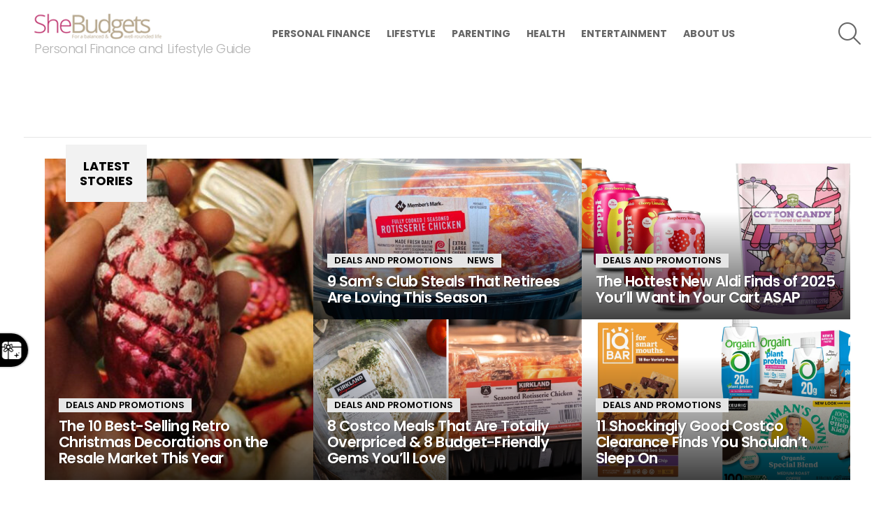

--- FILE ---
content_type: text/html; charset=UTF-8
request_url: https://shebudgets.com/channel/deals-and-promotions/
body_size: 20171
content:
<!DOCTYPE html>
<!--[if IE 8]>
<html class="no-js g1-off-outside lt-ie10 lt-ie9" id="ie8" lang="en-US"
 xmlns:fb="http://ogp.me/ns/fb#"><![endif]-->
<!--[if IE 9]>
<html class="no-js g1-off-outside lt-ie10" id="ie9" lang="en-US"
 xmlns:fb="http://ogp.me/ns/fb#"><![endif]-->
<!--[if !IE]><!-->
<html class="no-js g1-off-outside" lang="en-US"
 xmlns:fb="http://ogp.me/ns/fb#"><!--<![endif]-->
<head>
	<meta charset="UTF-8"/>
	<link rel="profile" href="http://gmpg.org/xfn/11"/>
	<link rel="pingback" href="https://shebudgets.com/xmlrpc.php"/>

	<meta name='robots' content='index, follow, max-image-preview:large, max-snippet:-1, max-video-preview:-1' />
	<style>img:is([sizes="auto" i], [sizes^="auto," i]) { contain-intrinsic-size: 3000px 1500px }</style>
	
<meta name="viewport" content="initial-scale=1.0, minimum-scale=1.0, height=device-height, width=device-width" />

	<!-- This site is optimized with the Yoast SEO plugin v26.6 - https://yoast.com/wordpress/plugins/seo/ -->
	<title>Deals and Promotions Archives - SheBudgets</title>
	<link rel="canonical" href="https://shebudgets.com/channel/deals-and-promotions/" />
	<link rel="next" href="https://shebudgets.com/channel/deals-and-promotions/page/2/" />
	<script type="application/ld+json" class="yoast-schema-graph">{"@context":"https://schema.org","@graph":[{"@type":"CollectionPage","@id":"https://shebudgets.com/channel/deals-and-promotions/","url":"https://shebudgets.com/channel/deals-and-promotions/","name":"Deals and Promotions Archives - SheBudgets","isPartOf":{"@id":"https://shebudgets.com/#website"},"primaryImageOfPage":{"@id":"https://shebudgets.com/channel/deals-and-promotions/#primaryimage"},"image":{"@id":"https://shebudgets.com/channel/deals-and-promotions/#primaryimage"},"thumbnailUrl":"https://shebudgets.com/wp-content/uploads/2025/07/the-10-best-chain-restaurant-meals-you-can-still-get-for-under-10-in-2025.png","breadcrumb":{"@id":"https://shebudgets.com/channel/deals-and-promotions/#breadcrumb"},"inLanguage":"en-US"},{"@type":"ImageObject","inLanguage":"en-US","@id":"https://shebudgets.com/channel/deals-and-promotions/#primaryimage","url":"https://shebudgets.com/wp-content/uploads/2025/07/the-10-best-chain-restaurant-meals-you-can-still-get-for-under-10-in-2025.png","contentUrl":"https://shebudgets.com/wp-content/uploads/2025/07/the-10-best-chain-restaurant-meals-you-can-still-get-for-under-10-in-2025.png","width":1200,"height":624,"caption":"The 10 Best Chain Restaurant Meals You Can Still Get for Under $10 in 2025"},{"@type":"BreadcrumbList","@id":"https://shebudgets.com/channel/deals-and-promotions/#breadcrumb","itemListElement":[{"@type":"ListItem","position":1,"name":"Home","item":"https://shebudgets.com/"},{"@type":"ListItem","position":2,"name":"Deals and Promotions"}]},{"@type":"WebSite","@id":"https://shebudgets.com/#website","url":"https://shebudgets.com/","name":"SheBudgets","description":"Personal Finance and Lifestyle Guide","publisher":{"@id":"https://shebudgets.com/#organization"},"potentialAction":[{"@type":"SearchAction","target":{"@type":"EntryPoint","urlTemplate":"https://shebudgets.com/?s={search_term_string}"},"query-input":{"@type":"PropertyValueSpecification","valueRequired":true,"valueName":"search_term_string"}}],"inLanguage":"en-US"},{"@type":"Organization","@id":"https://shebudgets.com/#organization","name":"BC Media Group","url":"https://shebudgets.com/","logo":{"@type":"ImageObject","inLanguage":"en-US","@id":"https://shebudgets.com/#/schema/logo/image/","url":"https://shebudgets.com/wp-content/uploads/2015/09/BC_mediagroup.jpg","contentUrl":"https://shebudgets.com/wp-content/uploads/2015/09/BC_mediagroup.jpg","width":100,"height":93,"caption":"BC Media Group"},"image":{"@id":"https://shebudgets.com/#/schema/logo/image/"},"sameAs":["https://www.facebook.com/shebudgets","https://x.com/shebudgets","https://www.instagram.com/shebudgets","https://www.pinterest.com/shebudgets"]}]}</script>
	<!-- / Yoast SEO plugin. -->


<link rel='dns-prefetch' href='//stats.wp.com' />
<link rel='dns-prefetch' href='//fonts.googleapis.com' />
<link rel='dns-prefetch' href='//v0.wordpress.com' />
<link rel='preconnect' href='https://fonts.gstatic.com' />
<link rel="alternate" type="application/rss+xml" title="SheBudgets &raquo; Feed" href="https://shebudgets.com/feed/" />
<link rel="alternate" type="application/rss+xml" title="SheBudgets &raquo; Comments Feed" href="https://shebudgets.com/comments/feed/" />
<link rel="alternate" type="application/rss+xml" title="SheBudgets &raquo; Deals and Promotions Category Feed" href="https://shebudgets.com/channel/deals-and-promotions/feed/" />
<script type="text/javascript">
/* <![CDATA[ */
window._wpemojiSettings = {"baseUrl":"https:\/\/s.w.org\/images\/core\/emoji\/16.0.1\/72x72\/","ext":".png","svgUrl":"https:\/\/s.w.org\/images\/core\/emoji\/16.0.1\/svg\/","svgExt":".svg","source":{"wpemoji":"https:\/\/shebudgets.com\/wp-includes\/js\/wp-emoji.js?ver=6.8.3","twemoji":"https:\/\/shebudgets.com\/wp-includes\/js\/twemoji.js?ver=6.8.3"}};
/**
 * @output wp-includes/js/wp-emoji-loader.js
 */

/**
 * Emoji Settings as exported in PHP via _print_emoji_detection_script().
 * @typedef WPEmojiSettings
 * @type {object}
 * @property {?object} source
 * @property {?string} source.concatemoji
 * @property {?string} source.twemoji
 * @property {?string} source.wpemoji
 * @property {?boolean} DOMReady
 * @property {?Function} readyCallback
 */

/**
 * Support tests.
 * @typedef SupportTests
 * @type {object}
 * @property {?boolean} flag
 * @property {?boolean} emoji
 */

/**
 * IIFE to detect emoji support and load Twemoji if needed.
 *
 * @param {Window} window
 * @param {Document} document
 * @param {WPEmojiSettings} settings
 */
( function wpEmojiLoader( window, document, settings ) {
	if ( typeof Promise === 'undefined' ) {
		return;
	}

	var sessionStorageKey = 'wpEmojiSettingsSupports';
	var tests = [ 'flag', 'emoji' ];

	/**
	 * Checks whether the browser supports offloading to a Worker.
	 *
	 * @since 6.3.0
	 *
	 * @private
	 *
	 * @returns {boolean}
	 */
	function supportsWorkerOffloading() {
		return (
			typeof Worker !== 'undefined' &&
			typeof OffscreenCanvas !== 'undefined' &&
			typeof URL !== 'undefined' &&
			URL.createObjectURL &&
			typeof Blob !== 'undefined'
		);
	}

	/**
	 * @typedef SessionSupportTests
	 * @type {object}
	 * @property {number} timestamp
	 * @property {SupportTests} supportTests
	 */

	/**
	 * Get support tests from session.
	 *
	 * @since 6.3.0
	 *
	 * @private
	 *
	 * @returns {?SupportTests} Support tests, or null if not set or older than 1 week.
	 */
	function getSessionSupportTests() {
		try {
			/** @type {SessionSupportTests} */
			var item = JSON.parse(
				sessionStorage.getItem( sessionStorageKey )
			);
			if (
				typeof item === 'object' &&
				typeof item.timestamp === 'number' &&
				new Date().valueOf() < item.timestamp + 604800 && // Note: Number is a week in seconds.
				typeof item.supportTests === 'object'
			) {
				return item.supportTests;
			}
		} catch ( e ) {}
		return null;
	}

	/**
	 * Persist the supports in session storage.
	 *
	 * @since 6.3.0
	 *
	 * @private
	 *
	 * @param {SupportTests} supportTests Support tests.
	 */
	function setSessionSupportTests( supportTests ) {
		try {
			/** @type {SessionSupportTests} */
			var item = {
				supportTests: supportTests,
				timestamp: new Date().valueOf()
			};

			sessionStorage.setItem(
				sessionStorageKey,
				JSON.stringify( item )
			);
		} catch ( e ) {}
	}

	/**
	 * Checks if two sets of Emoji characters render the same visually.
	 *
	 * This is used to determine if the browser is rendering an emoji with multiple data points
	 * correctly. set1 is the emoji in the correct form, using a zero-width joiner. set2 is the emoji
	 * in the incorrect form, using a zero-width space. If the two sets render the same, then the browser
	 * does not support the emoji correctly.
	 *
	 * This function may be serialized to run in a Worker. Therefore, it cannot refer to variables from the containing
	 * scope. Everything must be passed by parameters.
	 *
	 * @since 4.9.0
	 *
	 * @private
	 *
	 * @param {CanvasRenderingContext2D} context 2D Context.
	 * @param {string} set1 Set of Emoji to test.
	 * @param {string} set2 Set of Emoji to test.
	 *
	 * @return {boolean} True if the two sets render the same.
	 */
	function emojiSetsRenderIdentically( context, set1, set2 ) {
		// Cleanup from previous test.
		context.clearRect( 0, 0, context.canvas.width, context.canvas.height );
		context.fillText( set1, 0, 0 );
		var rendered1 = new Uint32Array(
			context.getImageData(
				0,
				0,
				context.canvas.width,
				context.canvas.height
			).data
		);

		// Cleanup from previous test.
		context.clearRect( 0, 0, context.canvas.width, context.canvas.height );
		context.fillText( set2, 0, 0 );
		var rendered2 = new Uint32Array(
			context.getImageData(
				0,
				0,
				context.canvas.width,
				context.canvas.height
			).data
		);

		return rendered1.every( function ( rendered2Data, index ) {
			return rendered2Data === rendered2[ index ];
		} );
	}

	/**
	 * Checks if the center point of a single emoji is empty.
	 *
	 * This is used to determine if the browser is rendering an emoji with a single data point
	 * correctly. The center point of an incorrectly rendered emoji will be empty. A correctly
	 * rendered emoji will have a non-zero value at the center point.
	 *
	 * This function may be serialized to run in a Worker. Therefore, it cannot refer to variables from the containing
	 * scope. Everything must be passed by parameters.
	 *
	 * @since 6.8.2
	 *
	 * @private
	 *
	 * @param {CanvasRenderingContext2D} context 2D Context.
	 * @param {string} emoji Emoji to test.
	 *
	 * @return {boolean} True if the center point is empty.
	 */
	function emojiRendersEmptyCenterPoint( context, emoji ) {
		// Cleanup from previous test.
		context.clearRect( 0, 0, context.canvas.width, context.canvas.height );
		context.fillText( emoji, 0, 0 );

		// Test if the center point (16, 16) is empty (0,0,0,0).
		var centerPoint = context.getImageData(16, 16, 1, 1);
		for ( var i = 0; i < centerPoint.data.length; i++ ) {
			if ( centerPoint.data[ i ] !== 0 ) {
				// Stop checking the moment it's known not to be empty.
				return false;
			}
		}

		return true;
	}

	/**
	 * Determines if the browser properly renders Emoji that Twemoji can supplement.
	 *
	 * This function may be serialized to run in a Worker. Therefore, it cannot refer to variables from the containing
	 * scope. Everything must be passed by parameters.
	 *
	 * @since 4.2.0
	 *
	 * @private
	 *
	 * @param {CanvasRenderingContext2D} context 2D Context.
	 * @param {string} type Whether to test for support of "flag" or "emoji".
	 * @param {Function} emojiSetsRenderIdentically Reference to emojiSetsRenderIdentically function, needed due to minification.
	 * @param {Function} emojiRendersEmptyCenterPoint Reference to emojiRendersEmptyCenterPoint function, needed due to minification.
	 *
	 * @return {boolean} True if the browser can render emoji, false if it cannot.
	 */
	function browserSupportsEmoji( context, type, emojiSetsRenderIdentically, emojiRendersEmptyCenterPoint ) {
		var isIdentical;

		switch ( type ) {
			case 'flag':
				/*
				 * Test for Transgender flag compatibility. Added in Unicode 13.
				 *
				 * To test for support, we try to render it, and compare the rendering to how it would look if
				 * the browser doesn't render it correctly (white flag emoji + transgender symbol).
				 */
				isIdentical = emojiSetsRenderIdentically(
					context,
					'\uD83C\uDFF3\uFE0F\u200D\u26A7\uFE0F', // as a zero-width joiner sequence
					'\uD83C\uDFF3\uFE0F\u200B\u26A7\uFE0F' // separated by a zero-width space
				);

				if ( isIdentical ) {
					return false;
				}

				/*
				 * Test for Sark flag compatibility. This is the least supported of the letter locale flags,
				 * so gives us an easy test for full support.
				 *
				 * To test for support, we try to render it, and compare the rendering to how it would look if
				 * the browser doesn't render it correctly ([C] + [Q]).
				 */
				isIdentical = emojiSetsRenderIdentically(
					context,
					'\uD83C\uDDE8\uD83C\uDDF6', // as the sequence of two code points
					'\uD83C\uDDE8\u200B\uD83C\uDDF6' // as the two code points separated by a zero-width space
				);

				if ( isIdentical ) {
					return false;
				}

				/*
				 * Test for English flag compatibility. England is a country in the United Kingdom, it
				 * does not have a two letter locale code but rather a five letter sub-division code.
				 *
				 * To test for support, we try to render it, and compare the rendering to how it would look if
				 * the browser doesn't render it correctly (black flag emoji + [G] + [B] + [E] + [N] + [G]).
				 */
				isIdentical = emojiSetsRenderIdentically(
					context,
					// as the flag sequence
					'\uD83C\uDFF4\uDB40\uDC67\uDB40\uDC62\uDB40\uDC65\uDB40\uDC6E\uDB40\uDC67\uDB40\uDC7F',
					// with each code point separated by a zero-width space
					'\uD83C\uDFF4\u200B\uDB40\uDC67\u200B\uDB40\uDC62\u200B\uDB40\uDC65\u200B\uDB40\uDC6E\u200B\uDB40\uDC67\u200B\uDB40\uDC7F'
				);

				return ! isIdentical;
			case 'emoji':
				/*
				 * Does Emoji 16.0 cause the browser to go splat?
				 *
				 * To test for Emoji 16.0 support, try to render a new emoji: Splatter.
				 *
				 * The splatter emoji is a single code point emoji. Testing for browser support
				 * required testing the center point of the emoji to see if it is empty.
				 *
				 * 0xD83E 0xDEDF (\uD83E\uDEDF) == 🫟 Splatter.
				 *
				 * When updating this test, please ensure that the emoji is either a single code point
				 * or switch to using the emojiSetsRenderIdentically function and testing with a zero-width
				 * joiner vs a zero-width space.
				 */
				var notSupported = emojiRendersEmptyCenterPoint( context, '\uD83E\uDEDF' );
				return ! notSupported;
		}

		return false;
	}

	/**
	 * Checks emoji support tests.
	 *
	 * This function may be serialized to run in a Worker. Therefore, it cannot refer to variables from the containing
	 * scope. Everything must be passed by parameters.
	 *
	 * @since 6.3.0
	 *
	 * @private
	 *
	 * @param {string[]} tests Tests.
	 * @param {Function} browserSupportsEmoji Reference to browserSupportsEmoji function, needed due to minification.
	 * @param {Function} emojiSetsRenderIdentically Reference to emojiSetsRenderIdentically function, needed due to minification.
	 * @param {Function} emojiRendersEmptyCenterPoint Reference to emojiRendersEmptyCenterPoint function, needed due to minification.
	 *
	 * @return {SupportTests} Support tests.
	 */
	function testEmojiSupports( tests, browserSupportsEmoji, emojiSetsRenderIdentically, emojiRendersEmptyCenterPoint ) {
		var canvas;
		if (
			typeof WorkerGlobalScope !== 'undefined' &&
			self instanceof WorkerGlobalScope
		) {
			canvas = new OffscreenCanvas( 300, 150 ); // Dimensions are default for HTMLCanvasElement.
		} else {
			canvas = document.createElement( 'canvas' );
		}

		var context = canvas.getContext( '2d', { willReadFrequently: true } );

		/*
		 * Chrome on OS X added native emoji rendering in M41. Unfortunately,
		 * it doesn't work when the font is bolder than 500 weight. So, we
		 * check for bold rendering support to avoid invisible emoji in Chrome.
		 */
		context.textBaseline = 'top';
		context.font = '600 32px Arial';

		var supports = {};
		tests.forEach( function ( test ) {
			supports[ test ] = browserSupportsEmoji( context, test, emojiSetsRenderIdentically, emojiRendersEmptyCenterPoint );
		} );
		return supports;
	}

	/**
	 * Adds a script to the head of the document.
	 *
	 * @ignore
	 *
	 * @since 4.2.0
	 *
	 * @param {string} src The url where the script is located.
	 *
	 * @return {void}
	 */
	function addScript( src ) {
		var script = document.createElement( 'script' );
		script.src = src;
		script.defer = true;
		document.head.appendChild( script );
	}

	settings.supports = {
		everything: true,
		everythingExceptFlag: true
	};

	// Create a promise for DOMContentLoaded since the worker logic may finish after the event has fired.
	var domReadyPromise = new Promise( function ( resolve ) {
		document.addEventListener( 'DOMContentLoaded', resolve, {
			once: true
		} );
	} );

	// Obtain the emoji support from the browser, asynchronously when possible.
	new Promise( function ( resolve ) {
		var supportTests = getSessionSupportTests();
		if ( supportTests ) {
			resolve( supportTests );
			return;
		}

		if ( supportsWorkerOffloading() ) {
			try {
				// Note that the functions are being passed as arguments due to minification.
				var workerScript =
					'postMessage(' +
					testEmojiSupports.toString() +
					'(' +
					[
						JSON.stringify( tests ),
						browserSupportsEmoji.toString(),
						emojiSetsRenderIdentically.toString(),
						emojiRendersEmptyCenterPoint.toString()
					].join( ',' ) +
					'));';
				var blob = new Blob( [ workerScript ], {
					type: 'text/javascript'
				} );
				var worker = new Worker( URL.createObjectURL( blob ), { name: 'wpTestEmojiSupports' } );
				worker.onmessage = function ( event ) {
					supportTests = event.data;
					setSessionSupportTests( supportTests );
					worker.terminate();
					resolve( supportTests );
				};
				return;
			} catch ( e ) {}
		}

		supportTests = testEmojiSupports( tests, browserSupportsEmoji, emojiSetsRenderIdentically, emojiRendersEmptyCenterPoint );
		setSessionSupportTests( supportTests );
		resolve( supportTests );
	} )
		// Once the browser emoji support has been obtained from the session, finalize the settings.
		.then( function ( supportTests ) {
			/*
			 * Tests the browser support for flag emojis and other emojis, and adjusts the
			 * support settings accordingly.
			 */
			for ( var test in supportTests ) {
				settings.supports[ test ] = supportTests[ test ];

				settings.supports.everything =
					settings.supports.everything && settings.supports[ test ];

				if ( 'flag' !== test ) {
					settings.supports.everythingExceptFlag =
						settings.supports.everythingExceptFlag &&
						settings.supports[ test ];
				}
			}

			settings.supports.everythingExceptFlag =
				settings.supports.everythingExceptFlag &&
				! settings.supports.flag;

			// Sets DOMReady to false and assigns a ready function to settings.
			settings.DOMReady = false;
			settings.readyCallback = function () {
				settings.DOMReady = true;
			};
		} )
		.then( function () {
			return domReadyPromise;
		} )
		.then( function () {
			// When the browser can not render everything we need to load a polyfill.
			if ( ! settings.supports.everything ) {
				settings.readyCallback();

				var src = settings.source || {};

				if ( src.concatemoji ) {
					addScript( src.concatemoji );
				} else if ( src.wpemoji && src.twemoji ) {
					addScript( src.twemoji );
					addScript( src.wpemoji );
				}
			}
		} );
} )( window, document, window._wpemojiSettings );

/* ]]> */
</script>
<!-- shebudgets.com is managing ads with Advanced Ads 2.0.14 – https://wpadvancedads.com/ --><script id="shebudgets-ready">
			/**
 * Wait for the page to be ready before firing JS.
 *
 * @param {function} callback - A callable function to be executed.
 * @param {string} [requestedState=complete] - document.readyState to wait for. Defaults to 'complete', can be 'interactive'.
 */
window.advanced_ads_ready = function ( callback, requestedState ) {
	requestedState = requestedState || 'complete';
	var checkState = function ( state ) {
		return requestedState === 'interactive' ? state !== 'loading' : state === 'complete';
	};

	// If we have reached the correct state, fire the callback.
	if ( checkState( document.readyState ) ) {
		callback();
		return;
	}
	// We are not yet in the correct state, attach an event handler, only fire once if the requested state is 'interactive'.
	document.addEventListener( 'readystatechange', function ( event ) {
		if ( checkState( event.target.readyState ) ) {
			callback();
		}
	}, {once: requestedState === 'interactive'} );
};

window.advanced_ads_ready_queue = window.advanced_ads_ready_queue || [];
		</script>
		<style id='wp-emoji-styles-inline-css' type='text/css'>

	img.wp-smiley, img.emoji {
		display: inline !important;
		border: none !important;
		box-shadow: none !important;
		height: 1em !important;
		width: 1em !important;
		margin: 0 0.07em !important;
		vertical-align: -0.1em !important;
		background: none !important;
		padding: 0 !important;
	}
</style>
<style id='classic-theme-styles-inline-css' type='text/css'>
/**
 * These rules are needed for backwards compatibility.
 * They should match the button element rules in the base theme.json file.
 */
.wp-block-button__link {
	color: #ffffff;
	background-color: #32373c;
	border-radius: 9999px; /* 100% causes an oval, but any explicit but really high value retains the pill shape. */

	/* This needs a low specificity so it won't override the rules from the button element if defined in theme.json. */
	box-shadow: none;
	text-decoration: none;

	/* The extra 2px are added to size solids the same as the outline versions.*/
	padding: calc(0.667em + 2px) calc(1.333em + 2px);

	font-size: 1.125em;
}

.wp-block-file__button {
	background: #32373c;
	color: #ffffff;
	text-decoration: none;
}

</style>
<style id='global-styles-inline-css' type='text/css'>
:root{--wp--preset--aspect-ratio--square: 1;--wp--preset--aspect-ratio--4-3: 4/3;--wp--preset--aspect-ratio--3-4: 3/4;--wp--preset--aspect-ratio--3-2: 3/2;--wp--preset--aspect-ratio--2-3: 2/3;--wp--preset--aspect-ratio--16-9: 16/9;--wp--preset--aspect-ratio--9-16: 9/16;--wp--preset--color--black: #000000;--wp--preset--color--cyan-bluish-gray: #abb8c3;--wp--preset--color--white: #ffffff;--wp--preset--color--pale-pink: #f78da7;--wp--preset--color--vivid-red: #cf2e2e;--wp--preset--color--luminous-vivid-orange: #ff6900;--wp--preset--color--luminous-vivid-amber: #fcb900;--wp--preset--color--light-green-cyan: #7bdcb5;--wp--preset--color--vivid-green-cyan: #00d084;--wp--preset--color--pale-cyan-blue: #8ed1fc;--wp--preset--color--vivid-cyan-blue: #0693e3;--wp--preset--color--vivid-purple: #9b51e0;--wp--preset--gradient--vivid-cyan-blue-to-vivid-purple: linear-gradient(135deg,rgba(6,147,227,1) 0%,rgb(155,81,224) 100%);--wp--preset--gradient--light-green-cyan-to-vivid-green-cyan: linear-gradient(135deg,rgb(122,220,180) 0%,rgb(0,208,130) 100%);--wp--preset--gradient--luminous-vivid-amber-to-luminous-vivid-orange: linear-gradient(135deg,rgba(252,185,0,1) 0%,rgba(255,105,0,1) 100%);--wp--preset--gradient--luminous-vivid-orange-to-vivid-red: linear-gradient(135deg,rgba(255,105,0,1) 0%,rgb(207,46,46) 100%);--wp--preset--gradient--very-light-gray-to-cyan-bluish-gray: linear-gradient(135deg,rgb(238,238,238) 0%,rgb(169,184,195) 100%);--wp--preset--gradient--cool-to-warm-spectrum: linear-gradient(135deg,rgb(74,234,220) 0%,rgb(151,120,209) 20%,rgb(207,42,186) 40%,rgb(238,44,130) 60%,rgb(251,105,98) 80%,rgb(254,248,76) 100%);--wp--preset--gradient--blush-light-purple: linear-gradient(135deg,rgb(255,206,236) 0%,rgb(152,150,240) 100%);--wp--preset--gradient--blush-bordeaux: linear-gradient(135deg,rgb(254,205,165) 0%,rgb(254,45,45) 50%,rgb(107,0,62) 100%);--wp--preset--gradient--luminous-dusk: linear-gradient(135deg,rgb(255,203,112) 0%,rgb(199,81,192) 50%,rgb(65,88,208) 100%);--wp--preset--gradient--pale-ocean: linear-gradient(135deg,rgb(255,245,203) 0%,rgb(182,227,212) 50%,rgb(51,167,181) 100%);--wp--preset--gradient--electric-grass: linear-gradient(135deg,rgb(202,248,128) 0%,rgb(113,206,126) 100%);--wp--preset--gradient--midnight: linear-gradient(135deg,rgb(2,3,129) 0%,rgb(40,116,252) 100%);--wp--preset--font-size--small: 13px;--wp--preset--font-size--medium: 20px;--wp--preset--font-size--large: 36px;--wp--preset--font-size--x-large: 42px;--wp--preset--spacing--20: 0.44rem;--wp--preset--spacing--30: 0.67rem;--wp--preset--spacing--40: 1rem;--wp--preset--spacing--50: 1.5rem;--wp--preset--spacing--60: 2.25rem;--wp--preset--spacing--70: 3.38rem;--wp--preset--spacing--80: 5.06rem;--wp--preset--shadow--natural: 6px 6px 9px rgba(0, 0, 0, 0.2);--wp--preset--shadow--deep: 12px 12px 50px rgba(0, 0, 0, 0.4);--wp--preset--shadow--sharp: 6px 6px 0px rgba(0, 0, 0, 0.2);--wp--preset--shadow--outlined: 6px 6px 0px -3px rgba(255, 255, 255, 1), 6px 6px rgba(0, 0, 0, 1);--wp--preset--shadow--crisp: 6px 6px 0px rgba(0, 0, 0, 1);}:where(.is-layout-flex){gap: 0.5em;}:where(.is-layout-grid){gap: 0.5em;}body .is-layout-flex{display: flex;}.is-layout-flex{flex-wrap: wrap;align-items: center;}.is-layout-flex > :is(*, div){margin: 0;}body .is-layout-grid{display: grid;}.is-layout-grid > :is(*, div){margin: 0;}:where(.wp-block-columns.is-layout-flex){gap: 2em;}:where(.wp-block-columns.is-layout-grid){gap: 2em;}:where(.wp-block-post-template.is-layout-flex){gap: 1.25em;}:where(.wp-block-post-template.is-layout-grid){gap: 1.25em;}.has-black-color{color: var(--wp--preset--color--black) !important;}.has-cyan-bluish-gray-color{color: var(--wp--preset--color--cyan-bluish-gray) !important;}.has-white-color{color: var(--wp--preset--color--white) !important;}.has-pale-pink-color{color: var(--wp--preset--color--pale-pink) !important;}.has-vivid-red-color{color: var(--wp--preset--color--vivid-red) !important;}.has-luminous-vivid-orange-color{color: var(--wp--preset--color--luminous-vivid-orange) !important;}.has-luminous-vivid-amber-color{color: var(--wp--preset--color--luminous-vivid-amber) !important;}.has-light-green-cyan-color{color: var(--wp--preset--color--light-green-cyan) !important;}.has-vivid-green-cyan-color{color: var(--wp--preset--color--vivid-green-cyan) !important;}.has-pale-cyan-blue-color{color: var(--wp--preset--color--pale-cyan-blue) !important;}.has-vivid-cyan-blue-color{color: var(--wp--preset--color--vivid-cyan-blue) !important;}.has-vivid-purple-color{color: var(--wp--preset--color--vivid-purple) !important;}.has-black-background-color{background-color: var(--wp--preset--color--black) !important;}.has-cyan-bluish-gray-background-color{background-color: var(--wp--preset--color--cyan-bluish-gray) !important;}.has-white-background-color{background-color: var(--wp--preset--color--white) !important;}.has-pale-pink-background-color{background-color: var(--wp--preset--color--pale-pink) !important;}.has-vivid-red-background-color{background-color: var(--wp--preset--color--vivid-red) !important;}.has-luminous-vivid-orange-background-color{background-color: var(--wp--preset--color--luminous-vivid-orange) !important;}.has-luminous-vivid-amber-background-color{background-color: var(--wp--preset--color--luminous-vivid-amber) !important;}.has-light-green-cyan-background-color{background-color: var(--wp--preset--color--light-green-cyan) !important;}.has-vivid-green-cyan-background-color{background-color: var(--wp--preset--color--vivid-green-cyan) !important;}.has-pale-cyan-blue-background-color{background-color: var(--wp--preset--color--pale-cyan-blue) !important;}.has-vivid-cyan-blue-background-color{background-color: var(--wp--preset--color--vivid-cyan-blue) !important;}.has-vivid-purple-background-color{background-color: var(--wp--preset--color--vivid-purple) !important;}.has-black-border-color{border-color: var(--wp--preset--color--black) !important;}.has-cyan-bluish-gray-border-color{border-color: var(--wp--preset--color--cyan-bluish-gray) !important;}.has-white-border-color{border-color: var(--wp--preset--color--white) !important;}.has-pale-pink-border-color{border-color: var(--wp--preset--color--pale-pink) !important;}.has-vivid-red-border-color{border-color: var(--wp--preset--color--vivid-red) !important;}.has-luminous-vivid-orange-border-color{border-color: var(--wp--preset--color--luminous-vivid-orange) !important;}.has-luminous-vivid-amber-border-color{border-color: var(--wp--preset--color--luminous-vivid-amber) !important;}.has-light-green-cyan-border-color{border-color: var(--wp--preset--color--light-green-cyan) !important;}.has-vivid-green-cyan-border-color{border-color: var(--wp--preset--color--vivid-green-cyan) !important;}.has-pale-cyan-blue-border-color{border-color: var(--wp--preset--color--pale-cyan-blue) !important;}.has-vivid-cyan-blue-border-color{border-color: var(--wp--preset--color--vivid-cyan-blue) !important;}.has-vivid-purple-border-color{border-color: var(--wp--preset--color--vivid-purple) !important;}.has-vivid-cyan-blue-to-vivid-purple-gradient-background{background: var(--wp--preset--gradient--vivid-cyan-blue-to-vivid-purple) !important;}.has-light-green-cyan-to-vivid-green-cyan-gradient-background{background: var(--wp--preset--gradient--light-green-cyan-to-vivid-green-cyan) !important;}.has-luminous-vivid-amber-to-luminous-vivid-orange-gradient-background{background: var(--wp--preset--gradient--luminous-vivid-amber-to-luminous-vivid-orange) !important;}.has-luminous-vivid-orange-to-vivid-red-gradient-background{background: var(--wp--preset--gradient--luminous-vivid-orange-to-vivid-red) !important;}.has-very-light-gray-to-cyan-bluish-gray-gradient-background{background: var(--wp--preset--gradient--very-light-gray-to-cyan-bluish-gray) !important;}.has-cool-to-warm-spectrum-gradient-background{background: var(--wp--preset--gradient--cool-to-warm-spectrum) !important;}.has-blush-light-purple-gradient-background{background: var(--wp--preset--gradient--blush-light-purple) !important;}.has-blush-bordeaux-gradient-background{background: var(--wp--preset--gradient--blush-bordeaux) !important;}.has-luminous-dusk-gradient-background{background: var(--wp--preset--gradient--luminous-dusk) !important;}.has-pale-ocean-gradient-background{background: var(--wp--preset--gradient--pale-ocean) !important;}.has-electric-grass-gradient-background{background: var(--wp--preset--gradient--electric-grass) !important;}.has-midnight-gradient-background{background: var(--wp--preset--gradient--midnight) !important;}.has-small-font-size{font-size: var(--wp--preset--font-size--small) !important;}.has-medium-font-size{font-size: var(--wp--preset--font-size--medium) !important;}.has-large-font-size{font-size: var(--wp--preset--font-size--large) !important;}.has-x-large-font-size{font-size: var(--wp--preset--font-size--x-large) !important;}
:where(.wp-block-post-template.is-layout-flex){gap: 1.25em;}:where(.wp-block-post-template.is-layout-grid){gap: 1.25em;}
:where(.wp-block-columns.is-layout-flex){gap: 2em;}:where(.wp-block-columns.is-layout-grid){gap: 2em;}
:root :where(.wp-block-pullquote){font-size: 1.5em;line-height: 1.6;}
</style>
<link rel='stylesheet' id='g1-main-css' href='https://shebudgets.com/wp-content/themes/bimber/css/9.2.4/styles/original/all-light.min.css?ver=9.2.4' type='text/css' media='all' />
<style id='g1-main-inline-css' type='text/css'>
.page-header > .g1-row-background { background-color: #ffffff;background-image: -webkit-linear-gradient(to right, #ffffff, #ffffff);background-image:    -moz-linear-gradient(to right, #ffffff, #ffffff);background-image:      -o-linear-gradient(to right, #ffffff, #ffffff);background-image:         linear-gradient(to right, #ffffff, #ffffff); }
</style>
<link rel='stylesheet' id='bimber-google-fonts-css' href='//fonts.googleapis.com/css?family=Roboto%3A400%2C300%2C500%2C600%2C700%2C900%7CPoppins%3A400%2C300%2C500%2C600%2C700&#038;subset=latin%2Clatin-ext&#038;display=swap&#038;ver=9.2.4' type='text/css' media='all' />
<link rel='stylesheet' id='bimber-dynamic-style-css' href='https://shebudgets.com/wp-content/uploads/dynamic-style-1721105679.css' type='text/css' media='all' />
<link rel='stylesheet' id='bimber-style-css' href='https://shebudgets.com/wp-content/themes/bimber-child-theme/style.css?ver=6.8.3' type='text/css' media='all' />
<link rel='stylesheet' id='bimber-mashshare-css' href='https://shebudgets.com/wp-content/themes/bimber/css/9.2.4/styles/original/mashshare-light.min.css?ver=9.2.4' type='text/css' media='all' />
<script type="text/javascript" src="https://shebudgets.com/wp-includes/js/jquery/jquery.js?ver=3.7.1" id="jquery-core-js"></script>
<script type="text/javascript" src="https://shebudgets.com/wp-includes/js/jquery/jquery-migrate.js?ver=3.4.1" id="jquery-migrate-js"></script>
<script type="text/javascript" id="advanced-ads-advanced-js-js-extra">
/* <![CDATA[ */
var advads_options = {"blog_id":"1","privacy":{"enabled":false,"state":"not_needed"}};
/* ]]> */
</script>
<script type="text/javascript" src="https://shebudgets.com/wp-content/uploads/272/52/public/assets/js/advanced.js?ver=2.0.14" id="advanced-ads-advanced-js-js"></script>
<script type="text/javascript" id="advanced_ads_pro/visitor_conditions-js-extra">
/* <![CDATA[ */
var advanced_ads_pro_visitor_conditions = {"referrer_cookie_name":"advanced_ads_pro_visitor_referrer","referrer_exdays":"365","page_impr_cookie_name":"advanced_ads_page_impressions","page_impr_exdays":"3650"};
/* ]]> */
</script>
<script type="text/javascript" src="https://shebudgets.com/wp-content/uploads/272/148/686/256/670/319.js?ver=3.0.8" id="advanced_ads_pro/visitor_conditions-js"></script>
<script type="text/javascript" src="https://shebudgets.com/wp-content/themes/bimber/js/modernizr/modernizr-custom.min.js?ver=3.3.0" id="modernizr-js"></script>
<link rel="https://api.w.org/" href="https://shebudgets.com/wp-json/" /><link rel="alternate" title="JSON" type="application/json" href="https://shebudgets.com/wp-json/wp/v2/categories/6456" /><link rel="EditURI" type="application/rsd+xml" title="RSD" href="https://shebudgets.com/xmlrpc.php?rsd" />
<meta property="fb:app_id" content="1538879916168814"/><meta property="fb:admins" content="GVLujsV0+KR"/><link rel="preload" href="https://shebudgets.com/wp-content/plugins/g1-socials/css/iconfont/fonts/g1-socials.woff" as="font" type="font/woff" crossorigin="anonymous">	<style>img#wpstats{display:none}</style>
			<style>
	@font-face {
		font-family: "bimber";
							src:url("https://shebudgets.com/wp-content/themes/bimber/css/9.2.4/bimber/fonts/bimber.eot");
			src:url("https://shebudgets.com/wp-content/themes/bimber/css/9.2.4/bimber/fonts/bimber.eot?#iefix") format("embedded-opentype"),
			url("https://shebudgets.com/wp-content/themes/bimber/css/9.2.4/bimber/fonts/bimber.woff") format("woff"),
			url("https://shebudgets.com/wp-content/themes/bimber/css/9.2.4/bimber/fonts/bimber.ttf") format("truetype"),
			url("https://shebudgets.com/wp-content/themes/bimber/css/9.2.4/bimber/fonts/bimber.svg#bimber") format("svg");
				font-weight: normal;
		font-style: normal;
		font-display: block;
	}
	</style>
	<meta name="google-adsense-account" content="ca-pub-3385451822370857">
<script async="" src="https://lh.bigcrunch.com/main.js" id="bigcrunchtag" data-property-id="25b06694-16c8-40e9-9548-ed5917eecb59"></script>

<!-- Google Tag Manager -->
<script>(function(w,d,s,l,i){w[l]=w[l]||[];w[l].push({'gtm.start':
new Date().getTime(),event:'gtm.js'});var f=d.getElementsByTagName(s)[0],
j=d.createElement(s),dl=l!='dataLayer'?'&l='+l:'';j.async=true;j.src=
'https://www.googletagmanager.com/gtm.js?id='+i+dl;f.parentNode.insertBefore(j,f);
})(window,document,'script','dataLayer','GTM-KZB7D8');</script>
<!-- End Google Tag Manager -->
<meta name="msvalidate.01" content="63C714F990831B23856E5A508D41A39A" />
<!--pinterest verify-->
<meta name="p:domain_verify" content="a5f1cd59e534423c99fe575741bc99ce"/>
<!--nativo-->
<script type="text/javascript" src="//s.ntv.io/serve/load.js" async></script>
		<script type="text/javascript">
			var advadsCfpQueue = [];
			var advadsCfpAd = function( adID ) {
				if ( 'undefined' === typeof advadsProCfp ) {
					advadsCfpQueue.push( adID )
				} else {
					advadsProCfp.addElement( adID )
				}
			}
		</script>
		<link rel="icon" href="https://shebudgets.com/wp-content/uploads/2023/05/cropped-Shebudgets-SB-Icon-512-32x32.png" sizes="32x32" />
<link rel="icon" href="https://shebudgets.com/wp-content/uploads/2023/05/cropped-Shebudgets-SB-Icon-512-192x192.png" sizes="192x192" />
<link rel="apple-touch-icon" href="https://shebudgets.com/wp-content/uploads/2023/05/cropped-Shebudgets-SB-Icon-512-180x180.png" />
<meta name="msapplication-TileImage" content="https://shebudgets.com/wp-content/uploads/2023/05/cropped-Shebudgets-SB-Icon-512-270x270.png" />
	<script>if("undefined"!=typeof localStorage){var nsfwItemId=document.getElementsByName("g1:nsfw-item-id");nsfwItemId=nsfwItemId.length>0?nsfwItemId[0].getAttribute("content"):"g1_nsfw_off",window.g1SwitchNSFW=function(e){e?(localStorage.setItem(nsfwItemId,1),document.documentElement.classList.add("g1-nsfw-off")):(localStorage.removeItem(nsfwItemId),document.documentElement.classList.remove("g1-nsfw-off"))};try{var nsfwmode=localStorage.getItem(nsfwItemId);window.g1SwitchNSFW(nsfwmode)}catch(e){}}</script>
	</head>

<body class="archive category category-deals-and-promotions category-6456 wp-embed-responsive wp-theme-bimber wp-child-theme-bimber-child-theme g1-layout-boxed g1-hoverable g1-has-mobile-logo g1-sidebar-normal aa-prefix-shebudgets-" itemscope="" itemtype="http://schema.org/WebPage" >

<div class="g1-body-inner">

	<div id="page">
		

		

					<div class="g1-row g1-row-layout-page g1-hb-row g1-hb-row-normal g1-hb-row-b g1-hb-row-1 g1-hb-full g1-hb-sticky-off g1-hb-shadow-off">
			<div class="g1-row-inner">
				<div class="g1-column g1-dropable">
											<div class="g1-bin-1 g1-bin-grow-off">
							<div class="g1-bin g1-bin-align-left">
																	<!-- BEGIN .g1-secondary-nav -->
<!-- END .g1-secondary-nav -->
															</div>
						</div>
											<div class="g1-bin-2 g1-bin-grow-off">
							<div class="g1-bin g1-bin-align-center">
															</div>
						</div>
											<div class="g1-bin-3 g1-bin-grow-off">
							<div class="g1-bin g1-bin-align-right">
															</div>
						</div>
									</div>
			</div>
			<div class="g1-row-background"></div>
		</div>
			<div class="g1-row g1-row-layout-page g1-hb-row g1-hb-row-normal g1-hb-row-a g1-hb-row-2 g1-hb-full g1-hb-sticky-off g1-hb-shadow-off">
			<div class="g1-row-inner">
				<div class="g1-column g1-dropable">
											<div class="g1-bin-1 g1-bin-grow-off">
							<div class="g1-bin g1-bin-align-left">
																	<div class="g1-id g1-id-desktop">
			<p class="g1-mega g1-mega-1st site-title">
	
			<a class="g1-logo-wrapper"
			   href="https://shebudgets.com/" rel="home">
									<picture class="g1-logo g1-logo-default">
						<source media="(min-width: 1025px)" srcset="https://shebudgets.com/wp-content/uploads/2017/02/shebudgets-logo-185.png">
						<source media="(max-width: 1024px)" srcset="data:image/svg+xml,%3Csvg%20xmlns%3D%27http%3A%2F%2Fwww.w3.org%2F2000%2Fsvg%27%20viewBox%3D%270%200%20185%200%27%2F%3E">
						<img
							src="https://shebudgets.com/wp-content/uploads/2017/02/shebudgets-logo-185.png"
							width="185"
							height="0"
							alt="SheBudgets" />
					</picture>

												</a>

			</p>
	
    
			<p class="g1-delta g1-delta-3rd site-description">Personal Finance and Lifestyle Guide</p>
	</div>																	<!-- BEGIN .g1-primary-nav -->
<nav id="g1-primary-nav" class="g1-primary-nav"><ul id="g1-primary-nav-menu" class="g1-primary-nav-menu g1-menu-h"><li id="menu-item-137221" class="menu-item menu-item-type-taxonomy menu-item-object-category menu-item-g1-standard menu-item-137221"><a href="https://shebudgets.com/channel/personal-finance/">Personal Finance</a></li>
<li id="menu-item-137222" class="menu-item menu-item-type-taxonomy menu-item-object-category menu-item-g1-standard menu-item-137222"><a href="https://shebudgets.com/channel/lifestyle/">Lifestyle</a></li>
<li id="menu-item-137223" class="menu-item menu-item-type-taxonomy menu-item-object-category menu-item-g1-standard menu-item-137223"><a href="https://shebudgets.com/channel/lifestyle/parenting/">Parenting</a></li>
<li id="menu-item-137224" class="menu-item menu-item-type-taxonomy menu-item-object-category menu-item-g1-standard menu-item-137224"><a href="https://shebudgets.com/channel/health/">Health</a></li>
<li id="menu-item-137225" class="menu-item menu-item-type-taxonomy menu-item-object-category menu-item-g1-standard menu-item-137225"><a href="https://shebudgets.com/channel/lifestyle/entertainment/">Entertainment</a></li>
<li id="menu-item-89978" class="menu-item menu-item-type-post_type menu-item-object-page menu-item-g1-standard menu-item-89978"><a href="https://shebudgets.com/about-us/">About Us</a></li>
</ul></nav><!-- END .g1-primary-nav -->
															</div>
						</div>
											<div class="g1-bin-2 g1-bin-grow-off">
							<div class="g1-bin g1-bin-align-center">
															</div>
						</div>
											<div class="g1-bin-3 g1-bin-grow-off">
							<div class="g1-bin g1-bin-align-right">
																		<div class="g1-drop g1-drop-with-anim g1-drop-before g1-drop-the-search  g1-drop-l g1-drop-icon ">
		<a class="g1-drop-toggle" href="https://shebudgets.com/?s=">
			<span class="g1-drop-toggle-icon"></span><span class="g1-drop-toggle-text">Search</span>
			<span class="g1-drop-toggle-arrow"></span>
		</a>
		<div class="g1-drop-content">
			

<div role="search" class="search-form-wrapper">
	<form method="get"
	      class="g1-searchform-tpl-default g1-searchform-ajax search-form"
	      action="https://shebudgets.com/">
		<label>
			<span class="screen-reader-text">Search for:</span>
			<input type="search" class="search-field"
			       placeholder="Search &hellip;"
			       value="" name="s"
			       title="Search for:" />
		</label>
		<button class="search-submit">Search</button>
	</form>

			<div class="g1-searches g1-searches-ajax"></div>
	</div>
		</div>
	</div>
															</div>
						</div>
									</div>
			</div>
			<div class="g1-row-background"></div>
		</div>
			<div class="g1-row g1-row-layout-page g1-hb-row g1-hb-row-normal g1-hb-row-c g1-hb-row-3 g1-hb-full g1-hb-sticky-off g1-hb-shadow-off">
			<div class="g1-row-inner">
				<div class="g1-column g1-dropable">
											<div class="g1-bin-1 g1-bin-grow-off">
							<div class="g1-bin g1-bin-align-left">
															</div>
						</div>
											<div class="g1-bin-2 g1-bin-grow-off">
							<div class="g1-bin g1-bin-align-center">
															</div>
						</div>
											<div class="g1-bin-3 g1-bin-grow-off">
							<div class="g1-bin g1-bin-align-right">
															</div>
						</div>
									</div>
			</div>
			<div class="g1-row-background"></div>
		</div>
				<div class="g1-row g1-row-layout-page g1-hb-row g1-hb-row-mobile g1-hb-row-a g1-hb-row-1 g1-hb-boxed g1-hb-sticky-off g1-hb-shadow-off">
			<div class="g1-row-inner">
				<div class="g1-column g1-dropable">
											<div class="g1-bin-1 g1-bin-grow-off">
							<div class="g1-bin g1-bin-align-left">
															</div>
						</div>
											<div class="g1-bin-2 g1-bin-grow-off">
							<div class="g1-bin g1-bin-align-center">
															</div>
						</div>
											<div class="g1-bin-3 g1-bin-grow-off">
							<div class="g1-bin g1-bin-align-right">
															</div>
						</div>
									</div>
			</div>
			<div class="g1-row-background"></div>
		</div>
			<div class="g1-row g1-row-layout-page g1-hb-row g1-hb-row-mobile g1-hb-row-b g1-hb-row-2 g1-hb-boxed g1-hb-sticky-off g1-hb-shadow-off">
			<div class="g1-row-inner">
				<div class="g1-column g1-dropable">
											<div class="g1-bin-1 g1-bin-grow-off">
							<div class="g1-bin g1-bin-align-left">
																		<a class="g1-hamburger g1-hamburger-show  " href="#">
		<span class="g1-hamburger-icon"></span>
			<span class="g1-hamburger-label
						">Menu</span>
	</a>
															</div>
						</div>
											<div class="g1-bin-2 g1-bin-grow-on">
							<div class="g1-bin g1-bin-align-center">
																	<div class="g1-id g1-id-mobile">
			<p class="g1-mega g1-mega-1st site-title">
	
		<a class="g1-logo-wrapper"
		   href="https://shebudgets.com/" rel="home">
							<picture class="g1-logo g1-logo-default">
					<source media="(max-width: 1024px)" srcset="https://shebudgets.com/wp-content/uploads/2017/02/shebudgets-logo-185.png">
					<source media="(min-width: 1025px)" srcset="data:image/svg+xml,%3Csvg%20xmlns%3D%27http%3A%2F%2Fwww.w3.org%2F2000%2Fsvg%27%20viewBox%3D%270%200%20185%200%27%2F%3E">
					<img
						src="https://shebudgets.com/wp-content/uploads/2017/02/shebudgets-logo-185.png"
						width="185"
						height="0"
						alt="SheBudgets" />
				</picture>

									</a>

			</p>
	
    
			<p class="g1-delta g1-delta-3rd site-description">Personal Finance and Lifestyle Guide</p>
	</div>															</div>
						</div>
											<div class="g1-bin-3 g1-bin-grow-off">
							<div class="g1-bin g1-bin-align-right">
															</div>
						</div>
									</div>
			</div>
			<div class="g1-row-background"></div>
		</div>
			<div class="g1-row g1-row-layout-page g1-hb-row g1-hb-row-mobile g1-hb-row-c g1-hb-row-3 g1-hb-boxed g1-hb-sticky-off g1-hb-shadow-off">
			<div class="g1-row-inner">
				<div class="g1-column g1-dropable">
											<div class="g1-bin-1 g1-bin-grow-off">
							<div class="g1-bin g1-bin-align-left">
															</div>
						</div>
											<div class="g1-bin-2 g1-bin-grow-on">
							<div class="g1-bin g1-bin-align-center">
																		<nav class="g1-quick-nav g1-quick-nav-short">
		<ul class="g1-quick-nav-menu">
																											</ul>
	</nav>
															</div>
						</div>
											<div class="g1-bin-3 g1-bin-grow-off">
							<div class="g1-bin g1-bin-align-right">
															</div>
						</div>
									</div>
			</div>
			<div class="g1-row-background"></div>
		</div>
	
		
		
		

	<div id="primary" class="g1-primary-max">
		<div id="content" role="main">

			
<header class="page-header page-header-01 archive-header archive-header-modifiable g1-row g1-row-layout-page g1-dark">
	<div class="g1-row-inner">
		<div class="g1-column">
			
			<div class="g1-archive-header-text">
				<nav class="g1-breadcrumbs g1-breadcrumbs-with-ellipsis g1-meta">
				<p class="g1-breadcrumbs-label">You are here: </p>
				<ol itemscope itemtype="http://schema.org/BreadcrumbList"><li class="g1-breadcrumbs-item" itemprop="itemListElement" itemscope itemtype="http://schema.org/ListItem">
						<a itemprop="item" content="https://shebudgets.com/" href="https://shebudgets.com/">
						<span itemprop="name">Home</span>
						<meta itemprop="position" content="1" />
						</a>
						</li><li class="g1-breadcrumbs-item" itemprop="itemListElement" itemscope itemtype="http://schema.org/ListItem">
					<span itemprop="name">Deals and Promotions</span>
					<meta itemprop="position" content="2" />
					<meta itemprop="item" content="https://shebudgets.com/channel/deals-and-promotions/" />
					</li></ol>
				</nav><h1 class="g1-alpha g1-alpha-2nd page-title archive-title">Deals and Promotions</h1>
									</div>


				<div class="g1-archive-filter">
		<select id="g1-archive-filter-select">
							<option data-g1-archive-filter-url='/channel/deals-and-promotions/?order=newest' value="newest"  selected='selected'>Latest</option>
							<option data-g1-archive-filter-url='/channel/deals-and-promotions/?order=oldest' value="oldest" >Oldest</option>
							<option data-g1-archive-filter-url='/channel/deals-and-promotions/?order=most_commented' value="most_commented" >Most Discussed</option>
					</select>
	</div>
				</div>
	</div>
	<div class="g1-row-background">
	</div>
</header>

			


	<section class="archive-featured g1-row g1-row-layout-page archive-featured-with-title">
		<div class="g1-row-inner">
			<div class="g1-column">
				<h2 class="g1-delta g1-delta-2nd archive-featured-title"><span><strong>Latest stories</strong></span></h2>				<div class="g1-mosaic g1-mosaic-3-3v-3v-3v-3v">
					
						<div class="g1-mosaic-item g1-mosaic-item-1">
							
<article class="entry-tpl-tile g1-dark post-199162 post type-post status-publish format-standard has-post-thumbnail category-deals-and-promotions">
	<div class="entry-featured-media " ><a title="The 10 Best-Selling Retro Christmas Decorations on the Resale Market This Year" class="g1-frame" href="https://shebudgets.com/deals-and-promotions/the-10-best-selling-retro-christmas-decorations-on-the-resale-market-this-year/"><div class="g1-frame-inner"><img width="758" height="426" src="https://shebudgets.com/wp-content/uploads/2025/12/the-10-best-selling-retro-christmas-decorations-on-the-resale-market-this-year-758x426.jpg" class="attachment-bimber-tile size-bimber-tile wp-post-image" alt="" decoding="async" fetchpriority="high" srcset="https://shebudgets.com/wp-content/uploads/2025/12/the-10-best-selling-retro-christmas-decorations-on-the-resale-market-this-year-758x426.jpg 758w, https://shebudgets.com/wp-content/uploads/2025/12/the-10-best-selling-retro-christmas-decorations-on-the-resale-market-this-year-192x108.jpg 192w, https://shebudgets.com/wp-content/uploads/2025/12/the-10-best-selling-retro-christmas-decorations-on-the-resale-market-this-year-384x216.jpg 384w, https://shebudgets.com/wp-content/uploads/2025/12/the-10-best-selling-retro-christmas-decorations-on-the-resale-market-this-year-364x205.jpg 364w, https://shebudgets.com/wp-content/uploads/2025/12/the-10-best-selling-retro-christmas-decorations-on-the-resale-market-this-year-728x409.jpg 728w, https://shebudgets.com/wp-content/uploads/2025/12/the-10-best-selling-retro-christmas-decorations-on-the-resale-market-this-year-561x316.jpg 561w" sizes="(max-width: 758px) 100vw, 758px" /><span class="g1-frame-icon g1-frame-icon-"></span></div></a></div>
	<div class="entry-body">
		<header class="entry-header">
			<div class="entry-before-title">

				
				<span class="entry-categories "><span class="entry-categories-inner"><span class="entry-categories-label">in</span> <a href="https://shebudgets.com/channel/deals-and-promotions/" class="entry-category entry-category-item-6459">Deals and Promotions</a></span></span>			</div>

			<h3 class="g1-gamma g1-gamma-1st entry-title"><a href="https://shebudgets.com/deals-and-promotions/the-10-best-selling-retro-christmas-decorations-on-the-resale-market-this-year/" rel="bookmark">The 10 Best-Selling Retro Christmas Decorations on the Resale Market This Year</a></h3>
		</header>

			</div>
</article>
						</div>

					
						<div class="g1-mosaic-item g1-mosaic-item-2">
							
<article class="entry-tpl-tile g1-dark post-156494 post type-post status-publish format-standard has-post-thumbnail category-deals-and-promotions category-news">
	<div class="entry-featured-media " ><a title="9 Sam&#8217;s Club Steals That Retirees Are Loving This Season" class="g1-frame" href="https://shebudgets.com/news/9-sams-club-steals-that-retirees-are-loving-this-season/"><div class="g1-frame-inner"><img width="758" height="426" src="https://shebudgets.com/wp-content/uploads/2025/07/9-sams-club-steals-that-retirees-are-loving-this-season-758x426.png" class="attachment-bimber-tile size-bimber-tile wp-post-image" alt="9 Sam&#039;s Club Steals That Retirees Are Loving This Season" decoding="async" srcset="https://shebudgets.com/wp-content/uploads/2025/07/9-sams-club-steals-that-retirees-are-loving-this-season-758x426.png 758w, https://shebudgets.com/wp-content/uploads/2025/07/9-sams-club-steals-that-retirees-are-loving-this-season-192x108.png 192w, https://shebudgets.com/wp-content/uploads/2025/07/9-sams-club-steals-that-retirees-are-loving-this-season-384x216.png 384w, https://shebudgets.com/wp-content/uploads/2025/07/9-sams-club-steals-that-retirees-are-loving-this-season-364x205.png 364w, https://shebudgets.com/wp-content/uploads/2025/07/9-sams-club-steals-that-retirees-are-loving-this-season-728x409.png 728w, https://shebudgets.com/wp-content/uploads/2025/07/9-sams-club-steals-that-retirees-are-loving-this-season-561x316.png 561w" sizes="(max-width: 758px) 100vw, 758px" /><span class="g1-frame-icon g1-frame-icon-"></span></div></a></div>
	<div class="entry-body">
		<header class="entry-header">
			<div class="entry-before-title">

				
				<span class="entry-categories "><span class="entry-categories-inner"><span class="entry-categories-label">in</span> <a href="https://shebudgets.com/channel/deals-and-promotions/" class="entry-category entry-category-item-6459">Deals and Promotions</a>, <a href="https://shebudgets.com/channel/news/" class="entry-category entry-category-item-6242">News</a></span></span>			</div>

			<h3 class="g1-gamma g1-gamma-1st entry-title"><a href="https://shebudgets.com/news/9-sams-club-steals-that-retirees-are-loving-this-season/" rel="bookmark">9 Sam&#8217;s Club Steals That Retirees Are Loving This Season</a></h3>
		</header>

			</div>
</article>
						</div>

					
						<div class="g1-mosaic-item g1-mosaic-item-3">
							
<article class="entry-tpl-tile g1-dark post-156417 post type-post status-publish format-standard has-post-thumbnail category-deals-and-promotions">
	<div class="entry-featured-media " ><a title="The Hottest New Aldi Finds of 2025 You&#8217;ll Want in Your Cart ASAP" class="g1-frame" href="https://shebudgets.com/deals-and-promotions/the-hottest-new-aldi-finds-of-2025-youll-want-in-your-cart-asap/"><div class="g1-frame-inner"><img width="758" height="426" src="https://shebudgets.com/wp-content/uploads/2025/07/the-hottest-new-aldi-finds-of-2025-youll-want-in-your-cart-asap-758x426.png" class="attachment-bimber-tile size-bimber-tile wp-post-image" alt="The Hottest New Aldi Finds of 2025 You&#039;ll Want in Your Cart ASAP" decoding="async" srcset="https://shebudgets.com/wp-content/uploads/2025/07/the-hottest-new-aldi-finds-of-2025-youll-want-in-your-cart-asap-758x426.png 758w, https://shebudgets.com/wp-content/uploads/2025/07/the-hottest-new-aldi-finds-of-2025-youll-want-in-your-cart-asap-192x108.png 192w, https://shebudgets.com/wp-content/uploads/2025/07/the-hottest-new-aldi-finds-of-2025-youll-want-in-your-cart-asap-384x216.png 384w, https://shebudgets.com/wp-content/uploads/2025/07/the-hottest-new-aldi-finds-of-2025-youll-want-in-your-cart-asap-364x205.png 364w, https://shebudgets.com/wp-content/uploads/2025/07/the-hottest-new-aldi-finds-of-2025-youll-want-in-your-cart-asap-728x409.png 728w, https://shebudgets.com/wp-content/uploads/2025/07/the-hottest-new-aldi-finds-of-2025-youll-want-in-your-cart-asap-561x316.png 561w" sizes="(max-width: 758px) 100vw, 758px" /><span class="g1-frame-icon g1-frame-icon-"></span></div></a></div>
	<div class="entry-body">
		<header class="entry-header">
			<div class="entry-before-title">

				
				<span class="entry-categories "><span class="entry-categories-inner"><span class="entry-categories-label">in</span> <a href="https://shebudgets.com/channel/deals-and-promotions/" class="entry-category entry-category-item-6459">Deals and Promotions</a></span></span>			</div>

			<h3 class="g1-gamma g1-gamma-1st entry-title"><a href="https://shebudgets.com/deals-and-promotions/the-hottest-new-aldi-finds-of-2025-youll-want-in-your-cart-asap/" rel="bookmark">The Hottest New Aldi Finds of 2025 You&#8217;ll Want in Your Cart ASAP</a></h3>
		</header>

			</div>
</article>
						</div>

					
						<div class="g1-mosaic-item g1-mosaic-item-4">
							
<article class="entry-tpl-tile g1-dark post-156362 post type-post status-publish format-standard has-post-thumbnail category-deals-and-promotions">
	<div class="entry-featured-media " ><a title="8 Costco Meals That Are Totally Overpriced &amp; 8 Budget-Friendly Gems You&#8217;ll Love" class="g1-frame" href="https://shebudgets.com/deals-and-promotions/8-costco-meals-that-are-totally-overpriced-8-budget-friendly-gems-youll-love/"><div class="g1-frame-inner"><img width="758" height="426" src="https://shebudgets.com/wp-content/uploads/2025/07/8-costco-meals-that-are-totally-overpriced-8-budget-friendly-gems-youll-love-758x426.png" class="attachment-bimber-tile size-bimber-tile wp-post-image" alt="8 Costco Meals That Are Totally Overpriced &amp; 8 Budget-Friendly Gems You&#039;ll Love" decoding="async" srcset="https://shebudgets.com/wp-content/uploads/2025/07/8-costco-meals-that-are-totally-overpriced-8-budget-friendly-gems-youll-love-758x426.png 758w, https://shebudgets.com/wp-content/uploads/2025/07/8-costco-meals-that-are-totally-overpriced-8-budget-friendly-gems-youll-love-192x108.png 192w, https://shebudgets.com/wp-content/uploads/2025/07/8-costco-meals-that-are-totally-overpriced-8-budget-friendly-gems-youll-love-384x216.png 384w, https://shebudgets.com/wp-content/uploads/2025/07/8-costco-meals-that-are-totally-overpriced-8-budget-friendly-gems-youll-love-364x205.png 364w, https://shebudgets.com/wp-content/uploads/2025/07/8-costco-meals-that-are-totally-overpriced-8-budget-friendly-gems-youll-love-728x409.png 728w, https://shebudgets.com/wp-content/uploads/2025/07/8-costco-meals-that-are-totally-overpriced-8-budget-friendly-gems-youll-love-561x316.png 561w" sizes="(max-width: 758px) 100vw, 758px" /><span class="g1-frame-icon g1-frame-icon-"></span></div></a></div>
	<div class="entry-body">
		<header class="entry-header">
			<div class="entry-before-title">

				
				<span class="entry-categories "><span class="entry-categories-inner"><span class="entry-categories-label">in</span> <a href="https://shebudgets.com/channel/deals-and-promotions/" class="entry-category entry-category-item-6459">Deals and Promotions</a></span></span>			</div>

			<h3 class="g1-gamma g1-gamma-1st entry-title"><a href="https://shebudgets.com/deals-and-promotions/8-costco-meals-that-are-totally-overpriced-8-budget-friendly-gems-youll-love/" rel="bookmark">8 Costco Meals That Are Totally Overpriced &amp; 8 Budget-Friendly Gems You&#8217;ll Love</a></h3>
		</header>

			</div>
</article>
						</div>

					
						<div class="g1-mosaic-item g1-mosaic-item-5">
							
<article class="entry-tpl-tile g1-dark post-156294 post type-post status-publish format-standard has-post-thumbnail category-deals-and-promotions">
	<div class="entry-featured-media " ><a title="11 Shockingly Good Costco Clearance Finds You Shouldn&#8217;t Sleep On" class="g1-frame" href="https://shebudgets.com/deals-and-promotions/11-shockingly-good-costco-clearance-finds-you-shouldnt-sleep-on/"><div class="g1-frame-inner"><img width="758" height="426" src="https://shebudgets.com/wp-content/uploads/2025/07/11-shockingly-good-costco-clearance-finds-you-shouldnt-sleep-on-758x426.png" class="attachment-bimber-tile size-bimber-tile wp-post-image" alt="11 Shockingly Good Costco Clearance Finds You Shouldn&#039;t Sleep On" decoding="async" srcset="https://shebudgets.com/wp-content/uploads/2025/07/11-shockingly-good-costco-clearance-finds-you-shouldnt-sleep-on-758x426.png 758w, https://shebudgets.com/wp-content/uploads/2025/07/11-shockingly-good-costco-clearance-finds-you-shouldnt-sleep-on-192x108.png 192w, https://shebudgets.com/wp-content/uploads/2025/07/11-shockingly-good-costco-clearance-finds-you-shouldnt-sleep-on-384x216.png 384w, https://shebudgets.com/wp-content/uploads/2025/07/11-shockingly-good-costco-clearance-finds-you-shouldnt-sleep-on-364x205.png 364w, https://shebudgets.com/wp-content/uploads/2025/07/11-shockingly-good-costco-clearance-finds-you-shouldnt-sleep-on-728x409.png 728w, https://shebudgets.com/wp-content/uploads/2025/07/11-shockingly-good-costco-clearance-finds-you-shouldnt-sleep-on-561x316.png 561w" sizes="(max-width: 758px) 100vw, 758px" /><span class="g1-frame-icon g1-frame-icon-"></span></div></a></div>
	<div class="entry-body">
		<header class="entry-header">
			<div class="entry-before-title">

				
				<span class="entry-categories "><span class="entry-categories-inner"><span class="entry-categories-label">in</span> <a href="https://shebudgets.com/channel/deals-and-promotions/" class="entry-category entry-category-item-6459">Deals and Promotions</a></span></span>			</div>

			<h3 class="g1-gamma g1-gamma-1st entry-title"><a href="https://shebudgets.com/deals-and-promotions/11-shockingly-good-costco-clearance-finds-you-shouldnt-sleep-on/" rel="bookmark">11 Shockingly Good Costco Clearance Finds You Shouldn&#8217;t Sleep On</a></h3>
		</header>

			</div>
</article>
						</div>

									</div>
			</div>
		</div>
		<div class="g1-row-background">
		</div>
	</section>

	

	<div class="page-body archive-body g1-row g1-row-layout-page g1-row-padding-m">
		<div class="g1-row-inner">
			<div id="primary" class="g1-column">
				<h2 class="g1-delta g1-delta-2nd g1-collection-title"><span>More stories</span></h2>
				<div class="g1-collection g1-collection-columns-3">
					<div class="g1-collection-viewport">
						<ul class="g1-collection-items">
															
								<li class="g1-collection-item g1-collection-item-1of3">
									
<article class="entry-tpl-grid entry-tpl-grid-m post-156274 post type-post status-publish format-standard has-post-thumbnail category-deals-and-promotions">
	<div class="entry-featured-media " ><a title="The 10 Best Chain Restaurant Meals You Can Still Get for Under $10 in 2025" class="g1-frame" href="https://shebudgets.com/deals-and-promotions/the-10-best-chain-restaurant-meals-you-can-still-get-for-under-10-in-2025/"><div class="g1-frame-inner"><img width="364" height="205" src="https://shebudgets.com/wp-content/uploads/2025/07/the-10-best-chain-restaurant-meals-you-can-still-get-for-under-10-in-2025-364x205.png" class="attachment-bimber-grid-standard size-bimber-grid-standard wp-post-image" alt="The 10 Best Chain Restaurant Meals You Can Still Get for Under $10 in 2025" decoding="async" loading="lazy" srcset="https://shebudgets.com/wp-content/uploads/2025/07/the-10-best-chain-restaurant-meals-you-can-still-get-for-under-10-in-2025-364x205.png 364w, https://shebudgets.com/wp-content/uploads/2025/07/the-10-best-chain-restaurant-meals-you-can-still-get-for-under-10-in-2025-192x108.png 192w, https://shebudgets.com/wp-content/uploads/2025/07/the-10-best-chain-restaurant-meals-you-can-still-get-for-under-10-in-2025-384x216.png 384w, https://shebudgets.com/wp-content/uploads/2025/07/the-10-best-chain-restaurant-meals-you-can-still-get-for-under-10-in-2025-728x409.png 728w, https://shebudgets.com/wp-content/uploads/2025/07/the-10-best-chain-restaurant-meals-you-can-still-get-for-under-10-in-2025-561x316.png 561w, https://shebudgets.com/wp-content/uploads/2025/07/the-10-best-chain-restaurant-meals-you-can-still-get-for-under-10-in-2025-758x426.png 758w" sizes="auto, (max-width: 364px) 100vw, 364px" /><span class="g1-frame-icon g1-frame-icon-"></span></div></a></div>
		
	<div class="entry-body">
		<header class="entry-header">
			<div class="entry-before-title">
				
				<span class="entry-categories "><span class="entry-categories-inner"><span class="entry-categories-label">in</span> <a href="https://shebudgets.com/channel/deals-and-promotions/" class="entry-category entry-category-item-6459">Deals and Promotions</a></span></span>			</div>

			<h3 class="g1-gamma g1-gamma-1st entry-title"><a href="https://shebudgets.com/deals-and-promotions/the-10-best-chain-restaurant-meals-you-can-still-get-for-under-10-in-2025/" rel="bookmark">The 10 Best Chain Restaurant Meals You Can Still Get for Under $10 in 2025</a></h3>
					</header>

					<div class="entry-summary">
				<p>Finding a tasty meal at a chain restaurant without emptying your wallet is getting harder each year. With inflation pushing prices up everywhere, budget-friendly options seem to be disappearing. Fortunately, some popular chains still offer satisfying meals for under $10 in 2025, perfect for when you&#8217;re hungry but your bank account isn&#8217;t feeling generous. 1. [&hellip;] <a class="g1-link g1-link-more" href="https://shebudgets.com/deals-and-promotions/the-10-best-chain-restaurant-meals-you-can-still-get-for-under-10-in-2025/">More</a></p>
			</div>
		
		
					<div class="entry-todome g1-dropable snax">
				
				
							</div>
			</div>
</article>
								</li>

																							
								<li class="g1-collection-item g1-collection-item-1of3">
									
<article class="entry-tpl-grid entry-tpl-grid-m post-156121 post type-post status-publish format-standard has-post-thumbnail category-deals-and-promotions">
	<div class="entry-featured-media " ><a title="These 12 &#8220;Normal&#8221; Purchases Feel Wrong When You Grew Up Counting Pennies" class="g1-frame" href="https://shebudgets.com/deals-and-promotions/these-12-normal-purchases-feel-wrong-when-you-grew-up-counting-pennies/"><div class="g1-frame-inner"><img width="364" height="205" src="https://shebudgets.com/wp-content/uploads/2025/07/these-12-normal-purchases-feel-wrong-when-you-grew-up-counting-pennies-364x205.png" class="attachment-bimber-grid-standard size-bimber-grid-standard wp-post-image" alt="These 12 &quot;Normal&quot; Purchases Feel Wrong When You Grew Up Counting Pennies" decoding="async" loading="lazy" srcset="https://shebudgets.com/wp-content/uploads/2025/07/these-12-normal-purchases-feel-wrong-when-you-grew-up-counting-pennies-364x205.png 364w, https://shebudgets.com/wp-content/uploads/2025/07/these-12-normal-purchases-feel-wrong-when-you-grew-up-counting-pennies-192x108.png 192w, https://shebudgets.com/wp-content/uploads/2025/07/these-12-normal-purchases-feel-wrong-when-you-grew-up-counting-pennies-384x216.png 384w, https://shebudgets.com/wp-content/uploads/2025/07/these-12-normal-purchases-feel-wrong-when-you-grew-up-counting-pennies-728x409.png 728w, https://shebudgets.com/wp-content/uploads/2025/07/these-12-normal-purchases-feel-wrong-when-you-grew-up-counting-pennies-561x316.png 561w, https://shebudgets.com/wp-content/uploads/2025/07/these-12-normal-purchases-feel-wrong-when-you-grew-up-counting-pennies-758x426.png 758w" sizes="auto, (max-width: 364px) 100vw, 364px" /><span class="g1-frame-icon g1-frame-icon-"></span></div></a></div>
		
	<div class="entry-body">
		<header class="entry-header">
			<div class="entry-before-title">
				
				<span class="entry-categories "><span class="entry-categories-inner"><span class="entry-categories-label">in</span> <a href="https://shebudgets.com/channel/deals-and-promotions/" class="entry-category entry-category-item-6459">Deals and Promotions</a></span></span>			</div>

			<h3 class="g1-gamma g1-gamma-1st entry-title"><a href="https://shebudgets.com/deals-and-promotions/these-12-normal-purchases-feel-wrong-when-you-grew-up-counting-pennies/" rel="bookmark">These 12 &#8220;Normal&#8221; Purchases Feel Wrong When You Grew Up Counting Pennies</a></h3>
					</header>

					<div class="entry-summary">
				<p>Growing up in a household where every penny mattered changes how you see money forever. Those of us who watched our parents stretch dollars at the grocery store or wear shoes until they fell apart carry those lessons into adulthood. Even when our own financial situations improve, certain purchases still trigger that voice in our [&hellip;] <a class="g1-link g1-link-more" href="https://shebudgets.com/deals-and-promotions/these-12-normal-purchases-feel-wrong-when-you-grew-up-counting-pennies/">More</a></p>
			</div>
		
		
					<div class="entry-todome g1-dropable snax">
				
				
							</div>
			</div>
</article>
								</li>

																							
								<li class="g1-collection-item g1-collection-item-1of3">
									
<article class="entry-tpl-grid entry-tpl-grid-m post-90461 post type-post status-publish format-standard has-post-thumbnail category-deals-and-promotions tag-birthday-freebies">
	<div class="entry-featured-media " ><a title="Birthday Freebies: Ultimate Guide to the Best Offers and Deals" class="g1-frame" href="https://shebudgets.com/deals-and-promotions/birthday-freebies/"><div class="g1-frame-inner"><img width="364" height="205" src="https://shebudgets.com/wp-content/uploads/2023/10/birthday-freebies-364x205.jpg" class="attachment-bimber-grid-standard size-bimber-grid-standard wp-post-image" alt="birthday freebies" decoding="async" loading="lazy" srcset="https://shebudgets.com/wp-content/uploads/2023/10/birthday-freebies-364x205.jpg 364w, https://shebudgets.com/wp-content/uploads/2023/10/birthday-freebies-192x108.jpg 192w, https://shebudgets.com/wp-content/uploads/2023/10/birthday-freebies-384x216.jpg 384w, https://shebudgets.com/wp-content/uploads/2023/10/birthday-freebies-728x409.jpg 728w, https://shebudgets.com/wp-content/uploads/2023/10/birthday-freebies-561x316.jpg 561w, https://shebudgets.com/wp-content/uploads/2023/10/birthday-freebies-758x426.jpg 758w" sizes="auto, (max-width: 364px) 100vw, 364px" /><span class="g1-frame-icon g1-frame-icon-"></span></div></a></div>
		
	<div class="entry-body">
		<header class="entry-header">
			<div class="entry-before-title">
				
				<span class="entry-categories "><span class="entry-categories-inner"><span class="entry-categories-label">in</span> <a href="https://shebudgets.com/channel/deals-and-promotions/" class="entry-category entry-category-item-6459">Deals and Promotions</a></span></span>			</div>

			<h3 class="g1-gamma g1-gamma-1st entry-title"><a href="https://shebudgets.com/deals-and-promotions/birthday-freebies/" rel="bookmark">Birthday Freebies: Ultimate Guide to the Best Offers and Deals</a></h3>
					</header>

					<div class="entry-summary">
				<p>Who doesn&#8217;t love celebrating their birthday with a little extra treat? With a whole day dedicated to you, it&#8217;s the perfect opportunity to take advantage of freebies offered by businesses to make your special day even more special. Birthday freebies are a fun way to indulge in a range of complimentary goods and services, from [&hellip;] <a class="g1-link g1-link-more" href="https://shebudgets.com/deals-and-promotions/birthday-freebies/">More</a></p>
			</div>
		
		
					<div class="entry-todome g1-dropable snax">
				
				
							</div>
			</div>
</article>
								</li>

																							
								<li class="g1-collection-item g1-collection-item-1of3">
									
<article class="entry-tpl-grid entry-tpl-grid-m post-90004 post type-post status-publish format-standard has-post-thumbnail category-deals-and-promotions tag-aaa">
	<div class="entry-featured-media " ><a title="AAA Membership: Benefits and Savings Explained" class="g1-frame" href="https://shebudgets.com/deals-and-promotions/aaa-membership/"><div class="g1-frame-inner"><img width="364" height="205" src="https://shebudgets.com/wp-content/uploads/2023/10/aaa-logo-364x205.jpg" class="attachment-bimber-grid-standard size-bimber-grid-standard wp-post-image" alt="AAA logo" decoding="async" loading="lazy" srcset="https://shebudgets.com/wp-content/uploads/2023/10/aaa-logo-364x205.jpg 364w, https://shebudgets.com/wp-content/uploads/2023/10/aaa-logo-192x108.jpg 192w, https://shebudgets.com/wp-content/uploads/2023/10/aaa-logo-384x216.jpg 384w, https://shebudgets.com/wp-content/uploads/2023/10/aaa-logo-728x409.jpg 728w, https://shebudgets.com/wp-content/uploads/2023/10/aaa-logo-561x316.jpg 561w, https://shebudgets.com/wp-content/uploads/2023/10/aaa-logo-758x426.jpg 758w" sizes="auto, (max-width: 364px) 100vw, 364px" /><span class="g1-frame-icon g1-frame-icon-"></span></div></a></div>
		
	<div class="entry-body">
		<header class="entry-header">
			<div class="entry-before-title">
				
				<span class="entry-categories "><span class="entry-categories-inner"><span class="entry-categories-label">in</span> <a href="https://shebudgets.com/channel/deals-and-promotions/" class="entry-category entry-category-item-6459">Deals and Promotions</a></span></span>			</div>

			<h3 class="g1-gamma g1-gamma-1st entry-title"><a href="https://shebudgets.com/deals-and-promotions/aaa-membership/" rel="bookmark">AAA Membership: Benefits and Savings Explained</a></h3>
					</header>

					<div class="entry-summary">
				<p>AAA membership offers individuals a myriad of benefits, ranging from roadside assistance to exclusive discounts. With over 57 million members, this American Automobile Association stands as a reliable source for drivers, who can access services through both branch offices and online platforms. Becoming a member provides peace of mind and various amenities for automobile owners [&hellip;] <a class="g1-link g1-link-more" href="https://shebudgets.com/deals-and-promotions/aaa-membership/">More</a></p>
			</div>
		
		
					<div class="entry-todome g1-dropable snax">
				
				
							</div>
			</div>
</article>
								</li>

																							
								<li class="g1-collection-item g1-collection-item-1of3">
									
<article class="entry-tpl-grid entry-tpl-grid-m post-90003 post type-post status-publish format-standard has-post-thumbnail category-deals-and-promotions tag-aarp">
	<div class="entry-featured-media " ><a title="AARP Membership: Essential Benefits and Perks Explained" class="g1-frame" href="https://shebudgets.com/deals-and-promotions/aarp-membership/"><div class="g1-frame-inner"><img width="364" height="205" src="https://shebudgets.com/wp-content/uploads/2023/10/AARP-364x205.jpg" class="attachment-bimber-grid-standard size-bimber-grid-standard wp-post-image" alt="AARP logo" decoding="async" loading="lazy" srcset="https://shebudgets.com/wp-content/uploads/2023/10/AARP-364x205.jpg 364w, https://shebudgets.com/wp-content/uploads/2023/10/AARP-192x108.jpg 192w, https://shebudgets.com/wp-content/uploads/2023/10/AARP-384x216.jpg 384w, https://shebudgets.com/wp-content/uploads/2023/10/AARP-728x409.jpg 728w, https://shebudgets.com/wp-content/uploads/2023/10/AARP-561x316.jpg 561w, https://shebudgets.com/wp-content/uploads/2023/10/AARP-758x426.jpg 758w" sizes="auto, (max-width: 364px) 100vw, 364px" /><span class="g1-frame-icon g1-frame-icon-"></span></div></a></div>
		
	<div class="entry-body">
		<header class="entry-header">
			<div class="entry-before-title">
				
				<span class="entry-categories "><span class="entry-categories-inner"><span class="entry-categories-label">in</span> <a href="https://shebudgets.com/channel/deals-and-promotions/" class="entry-category entry-category-item-6459">Deals and Promotions</a></span></span>			</div>

			<h3 class="g1-gamma g1-gamma-1st entry-title"><a href="https://shebudgets.com/deals-and-promotions/aarp-membership/" rel="bookmark">AARP Membership: Essential Benefits and Perks Explained</a></h3>
					</header>

					<div class="entry-summary">
				<p>AARP, formerly known as the American Association of Retired Persons, is a nonprofit, nonpartisan organization committed to enhancing the quality of life for individuals aged 50 and older. <a class="g1-link g1-link-more" href="https://shebudgets.com/deals-and-promotions/aarp-membership/">More</a></p>
			</div>
		
		
					<div class="entry-todome g1-dropable snax">
				
				
							</div>
			</div>
</article>
								</li>

																							
								<li class="g1-collection-item g1-collection-item-1of3">
									
<article class="entry-tpl-grid entry-tpl-grid-m post-67471 post type-post status-publish format-standard category-deals-and-promotions">
	
		
	<div class="entry-body">
		<header class="entry-header">
			<div class="entry-before-title">
				
				<span class="entry-categories "><span class="entry-categories-inner"><span class="entry-categories-label">in</span> <a href="https://shebudgets.com/channel/deals-and-promotions/" class="entry-category entry-category-item-6459">Deals and Promotions</a></span></span>			</div>

			<h3 class="g1-gamma g1-gamma-1st entry-title"><a href="https://shebudgets.com/deals-and-promotions/qantas-offers-parental-pause-status-for-new-parents/" rel="bookmark">Qantas Offers Parental Pause Status for New Parents</a></h3>
					</header>

					<div class="entry-summary">
				<p>All those in favor of pregnancy perks for expectant mothers, let’s see a show of hands (arm in the air over here!) I’m a mother, and while being pregnant is the most amazing and beautiful thing, it also sucks (excuse my poor grammar). There are no more happy hours, there are no more nights in [&hellip;] <a class="g1-link g1-link-more" href="https://shebudgets.com/deals-and-promotions/qantas-offers-parental-pause-status-for-new-parents/">More</a></p>
			</div>
		
		
					<div class="entry-todome g1-dropable snax">
				
				
							</div>
			</div>
</article>
								</li>

																							
								<li class="g1-collection-item g1-collection-item-1of3">
									
<article class="entry-tpl-grid entry-tpl-grid-m post-67452 post type-post status-publish format-standard category-deals-and-promotions">
	
		
	<div class="entry-body">
		<header class="entry-header">
			<div class="entry-before-title">
				
				<span class="entry-categories "><span class="entry-categories-inner"><span class="entry-categories-label">in</span> <a href="https://shebudgets.com/channel/deals-and-promotions/" class="entry-category entry-category-item-6459">Deals and Promotions</a></span></span>			</div>

			<h3 class="g1-gamma g1-gamma-1st entry-title"><a href="https://shebudgets.com/deals-and-promotions/donate-to-cancer-research-and-get-free-miles-from-american-airlines/" rel="bookmark">Donate to Cancer Research and Get Free Miles from American Airlines</a></h3>
					</header>

					<div class="entry-summary">
				<p>We aren’t going to lie; we love a charitable contribution. That’s why we are so happy to announce that American Airlines wants you to donate money toward cancer research, and that they will give you some points and rewards if you do just that. Cancer is ugly and it’s gross and it affects so many [&hellip;] <a class="g1-link g1-link-more" href="https://shebudgets.com/deals-and-promotions/donate-to-cancer-research-and-get-free-miles-from-american-airlines/">More</a></p>
			</div>
		
		
					<div class="entry-todome g1-dropable snax">
				
				
							</div>
			</div>
</article>
								</li>

																							
								<li class="g1-collection-item g1-collection-item-1of3">
									
<article class="entry-tpl-grid entry-tpl-grid-m post-67399 post type-post status-publish format-standard category-deals-and-promotions">
	
		
	<div class="entry-body">
		<header class="entry-header">
			<div class="entry-before-title">
				
				<span class="entry-categories "><span class="entry-categories-inner"><span class="entry-categories-label">in</span> <a href="https://shebudgets.com/channel/deals-and-promotions/" class="entry-category entry-category-item-6459">Deals and Promotions</a></span></span>			</div>

			<h3 class="g1-gamma g1-gamma-1st entry-title"><a href="https://shebudgets.com/deals-and-promotions/marriott-reward-members-receive-discounted-bookings/" rel="bookmark">Marriott Reward Members Receive Discounted Bookings</a></h3>
					</header>

					<div class="entry-summary">
				<p>If you are a Marriott Rewards Member, now is a good time for you. It’s been a long time coming that the hotel brand would offer such a lucrative deal for their customers, and now you get to book rooms and save money at the same time. Instead of just earning points with every stay, [&hellip;] <a class="g1-link g1-link-more" href="https://shebudgets.com/deals-and-promotions/marriott-reward-members-receive-discounted-bookings/">More</a></p>
			</div>
		
		
					<div class="entry-todome g1-dropable snax">
				
				
							</div>
			</div>
</article>
								</li>

																							
								<li class="g1-collection-item g1-collection-item-1of3">
									
<article class="entry-tpl-grid entry-tpl-grid-m post-67352 post type-post status-publish format-standard category-deals-and-promotions">
	
		
	<div class="entry-body">
		<header class="entry-header">
			<div class="entry-before-title">
				
				<span class="entry-categories "><span class="entry-categories-inner"><span class="entry-categories-label">in</span> <a href="https://shebudgets.com/channel/deals-and-promotions/" class="entry-category entry-category-item-6459">Deals and Promotions</a></span></span>			</div>

			<h3 class="g1-gamma g1-gamma-1st entry-title"><a href="https://shebudgets.com/deals-and-promotions/fly-from-the-us-to-australia-for-only-386-round-trip/" rel="bookmark">Fly From The US to Australia for Only $386 Round Trip</a></h3>
					</header>

					<div class="entry-summary">
				<p>Have you always dreamed of visiting the land down under? Have you always wanted to swim along the Great Barrier Reef or hang out with a kangaroo or just explore the Australian outback? If you have, now is your chance to do so. Before we go any further with this, let’s make sure you have [&hellip;] <a class="g1-link g1-link-more" href="https://shebudgets.com/deals-and-promotions/fly-from-the-us-to-australia-for-only-386-round-trip/">More</a></p>
			</div>
		
		
					<div class="entry-todome g1-dropable snax">
				
				
							</div>
			</div>
</article>
								</li>

																							
								<li class="g1-collection-item g1-collection-item-1of3">
									
<article class="entry-tpl-grid entry-tpl-grid-m post-67281 post type-post status-publish format-standard category-deals-and-promotions">
	
		
	<div class="entry-body">
		<header class="entry-header">
			<div class="entry-before-title">
				
				<span class="entry-categories "><span class="entry-categories-inner"><span class="entry-categories-label">in</span> <a href="https://shebudgets.com/channel/deals-and-promotions/" class="entry-category entry-category-item-6459">Deals and Promotions</a></span></span>			</div>

			<h3 class="g1-gamma g1-gamma-1st entry-title"><a href="https://shebudgets.com/deals-and-promotions/double-your-american-express-membership-points-at-target-and-best-buy/" rel="bookmark">Double Your American Express Membership Points At Target and Best Buy</a></h3>
					</header>

					<div class="entry-summary">
				<p>Who doesn’t love Target and Best Buy? Best Buy has all the best electronics and Target has…well, everything else. We all love both, and right now some of us might love them better than ever. If you have an American Express card, you can now shop at two of your favorite stores and double your [&hellip;] <a class="g1-link g1-link-more" href="https://shebudgets.com/deals-and-promotions/double-your-american-express-membership-points-at-target-and-best-buy/">More</a></p>
			</div>
		
		
					<div class="entry-todome g1-dropable snax">
				
				
							</div>
			</div>
</article>
								</li>

																							
								<li class="g1-collection-item g1-collection-item-1of3">
									
<article class="entry-tpl-grid entry-tpl-grid-m post-67259 post type-post status-publish format-standard category-deals-and-promotions">
	
		
	<div class="entry-body">
		<header class="entry-header">
			<div class="entry-before-title">
				
				<span class="entry-categories "><span class="entry-categories-inner"><span class="entry-categories-label">in</span> <a href="https://shebudgets.com/channel/deals-and-promotions/" class="entry-category entry-category-item-6459">Deals and Promotions</a></span></span>			</div>

			<h3 class="g1-gamma g1-gamma-1st entry-title"><a href="https://shebudgets.com/deals-and-promotions/nordstrom-offers-3-free-samples-with-any-beauty-purchase/" rel="bookmark">Nordstrom Offers 3 Free Samples With Any Beauty Purchase</a></h3>
					</header>

					<div class="entry-summary">
				<p>If there is one place that I place an order from at least once a week, it’s Sephora. The beauty store carries every brand of makeup I use daily, love most and cannot live without. Since I’m vain enough to get up every single morning long before my kids so I can shower and do [&hellip;] <a class="g1-link g1-link-more" href="https://shebudgets.com/deals-and-promotions/nordstrom-offers-3-free-samples-with-any-beauty-purchase/">More</a></p>
			</div>
		
		
					<div class="entry-todome g1-dropable snax">
				
				
							</div>
			</div>
</article>
								</li>

																							
								<li class="g1-collection-item g1-collection-item-1of3">
									
<article class="entry-tpl-grid entry-tpl-grid-m post-67180 post type-post status-publish format-standard category-deals-and-promotions">
	
		
	<div class="entry-body">
		<header class="entry-header">
			<div class="entry-before-title">
				
				<span class="entry-categories "><span class="entry-categories-inner"><span class="entry-categories-label">in</span> <a href="https://shebudgets.com/channel/deals-and-promotions/" class="entry-category entry-category-item-6459">Deals and Promotions</a></span></span>			</div>

			<h3 class="g1-gamma g1-gamma-1st entry-title"><a href="https://shebudgets.com/deals-and-promotions/earn-bonus-points-with-hyatt-stays-through-june/" rel="bookmark">Earn Bonus Points with Hyatt Stays Through June</a></h3>
					</header>

					<div class="entry-summary">
				<p>If you love a great Hyatt hotel, you are in luck. The hotel brand is currently offering one of their most lucrative promotions, making it one of the most amazing deals of the season. Now through June 30, 2016, you can earn as many as 75,000 Hyatt Gold Passport points by doing nothing more than [&hellip;] <a class="g1-link g1-link-more" href="https://shebudgets.com/deals-and-promotions/earn-bonus-points-with-hyatt-stays-through-june/">More</a></p>
			</div>
		
		
					<div class="entry-todome g1-dropable snax">
				
				
							</div>
			</div>
</article>
								</li>

																					</ul>
					</div>

					



<div class="g1-collection-more infinite-scroll on-demand">
	<div class="g1-collection-more-inner">
		<a href="#"
		   class="g1-button g1-button-m g1-button-solid g1-load-more"
		   data-g1-next-page-url="https://shebudgets.com/channel/deals-and-promotions/page/2/">
			Load More		</a>
		<i class="g1-collection-more-spinner"></i>
		<div class="g1-pagination-end">
			Congratulations. You&#039;ve reached the end of the internet.		</div>
	</div>
</div>



				</div><!-- .g1-collection -->

			</div><!-- .g1-column -->

		</div>
		<div class="g1-row-background"></div>
	</div><!-- .page-body -->

		</div><!-- #content -->
	</div><!-- #primary -->



		<div class="g1-footer g1-row g1-row-layout-page">
			<div class="g1-row-inner">
				<div class="g1-column">

					<p class="g1-footer-text"></p>

					
					<nav id="g1-footer-nav" class="g1-footer-nav"><ul id="g1-footer-nav-menu" class=""><li id="menu-item-69965" class="menu-item menu-item-type-post_type menu-item-object-page menu-item-69965"><a href="https://shebudgets.com/dmca/">DMCA</a></li>
<li id="menu-item-69966" class="menu-item menu-item-type-post_type menu-item-object-page menu-item-69966"><a href="https://shebudgets.com/write-for-us/">Write For Us</a></li>
<li id="menu-item-69967" class="menu-item menu-item-type-post_type menu-item-object-page menu-item-69967"><a href="https://shebudgets.com/terms-of-use/">Terms of Use</a></li>
<li id="menu-item-69968" class="menu-item menu-item-type-post_type menu-item-object-page menu-item-privacy-policy menu-item-69968"><a rel="privacy-policy" href="https://shebudgets.com/privacy-policy/">Privacy Policy</a></li>
<li id="menu-item-69969" class="menu-item menu-item-type-post_type menu-item-object-page menu-item-69969"><a href="https://shebudgets.com/about-us/">About Us</a></li>
<li id="menu-item-69970" class="menu-item menu-item-type-post_type menu-item-object-page menu-item-69970"><a href="https://shebudgets.com/contact-us/">Contact Us</a></li>
</ul></nav>
					
				</div><!-- .g1-column -->
			</div>
			<div class="g1-row-background">
			</div>
		</div><!-- .g1-row -->

					<a href="#page" class="g1-back-to-top">Back to Top</a>
						</div><!-- #page -->

<div class="g1-canvas-overlay">
</div>

</div><!-- .g1-body-inner -->

<div id="g1-breakpoint-desktop">
</div>


<div class="g1-canvas g1-canvas-global g1-canvas-no-js">
	<div class="g1-canvas-inner">
		<div class="g1-canvas-content">
			<a class="g1-canvas-toggle" href="#">Close</a>

				<!-- BEGIN .g1-primary-nav -->
	<nav id="g1-canvas-primary-nav" class="g1-primary-nav"><ul id="g1-canvas-primary-nav-menu" class="g1-primary-nav-menu g1-menu-v"><li class="menu-item menu-item-type-taxonomy menu-item-object-category menu-item-137221"><a href="https://shebudgets.com/channel/personal-finance/">Personal Finance</a></li>
<li class="menu-item menu-item-type-taxonomy menu-item-object-category menu-item-137222"><a href="https://shebudgets.com/channel/lifestyle/">Lifestyle</a></li>
<li class="menu-item menu-item-type-taxonomy menu-item-object-category menu-item-137223"><a href="https://shebudgets.com/channel/lifestyle/parenting/">Parenting</a></li>
<li class="menu-item menu-item-type-taxonomy menu-item-object-category menu-item-137224"><a href="https://shebudgets.com/channel/health/">Health</a></li>
<li class="menu-item menu-item-type-taxonomy menu-item-object-category menu-item-137225"><a href="https://shebudgets.com/channel/lifestyle/entertainment/">Entertainment</a></li>
<li class="menu-item menu-item-type-post_type menu-item-object-page menu-item-89978"><a href="https://shebudgets.com/about-us/">About Us</a></li>
</ul></nav>		<!-- END .g1-primary-nav -->
		<!-- BEGIN .g1-secondary-nav -->
			<!-- END .g1-secondary-nav -->
		
			<nav class="g1-quick-nav g1-quick-nav-short">
			<ul class="g1-quick-nav-menu g1-menu g1-menu-v g1-menu-with-icons">
				
				                    
					
					
					
							</ul>
		</nav>
	<ul id="g1-social-icons-1" class="g1-socials-items g1-socials-items-tpl-grid">
			<li class="g1-socials-item g1-socials-item-facebook">
	   <a class="g1-socials-item-link" href="https://www.facebook.com/shebudgets/" target="_blank" rel="noopener">
		   <span class="g1-socials-item-icon g1-socials-item-icon-48 g1-socials-item-icon-text g1-socials-item-icon-facebook"></span>
		   <span class="g1-socials-item-tooltip">
			   <span class="g1-socials-item-tooltip-inner">Facebook</span>
		   </span>
	   </a>
	</li>
			<li class="g1-socials-item g1-socials-item-twitter">
	   <a class="g1-socials-item-link" href="https://twitter.com/shebudgets" target="_blank" rel="noopener">
		   <span class="g1-socials-item-icon g1-socials-item-icon-48 g1-socials-item-icon-text g1-socials-item-icon-twitter"></span>
		   <span class="g1-socials-item-tooltip">
			   <span class="g1-socials-item-tooltip-inner">Twitter</span>
		   </span>
	   </a>
	</li>
			<li class="g1-socials-item g1-socials-item-instagram">
	   <a class="g1-socials-item-link" href="https://www.instagram.com/shebudgets" target="_blank" rel="noopener">
		   <span class="g1-socials-item-icon g1-socials-item-icon-48 g1-socials-item-icon-text g1-socials-item-icon-instagram"></span>
		   <span class="g1-socials-item-tooltip">
			   <span class="g1-socials-item-tooltip-inner">Instagram</span>
		   </span>
	   </a>
	</li>
			<li class="g1-socials-item g1-socials-item-pinterest">
	   <a class="g1-socials-item-link" href="https://www.pinterest.com" target="_blank" rel="noopener">
		   <span class="g1-socials-item-icon g1-socials-item-icon-48 g1-socials-item-icon-text g1-socials-item-icon-pinterest"></span>
		   <span class="g1-socials-item-tooltip">
			   <span class="g1-socials-item-tooltip-inner">Pinterest</span>
		   </span>
	   </a>
	</li>
	</ul>


<div role="search" class="search-form-wrapper">
	<form method="get"
	      class="g1-searchform-tpl-default search-form"
	      action="https://shebudgets.com/">
		<label>
			<span class="screen-reader-text">Search for:</span>
			<input type="search" class="search-field"
			       placeholder="Search &hellip;"
			       value="" name="s"
			       title="Search for:" />
		</label>
		<button class="search-submit">Search</button>
	</form>

	</div>
		</div>
							<div class="g1-canvas-background">
			</div>
			</div>
</div>
<script type='text/javascript'>
/* <![CDATA[ */
var advancedAds = {"adHealthNotice":{"enabled":true,"pattern":"AdSense fallback was loaded for empty AdSense ad \"[ad_title]\""},"frontendPrefix":"shebudgets-"};

/* ]]> */
</script>
<script type="speculationrules">
{"prefetch":[{"source":"document","where":{"and":[{"href_matches":"\/*"},{"not":{"href_matches":["\/wp-*.php","\/wp-admin\/*","\/wp-content\/uploads\/*","\/wp-content\/*","\/wp-content\/plugins\/*","\/wp-content\/themes\/bimber-child-theme\/*","\/wp-content\/themes\/bimber\/*","\/*\\?(.+)"]}},{"not":{"selector_matches":"a[rel~=\"nofollow\"]"}},{"not":{"selector_matches":".no-prefetch, .no-prefetch a"}}]},"eagerness":"conservative"}]}
</script>
<!-- Google Tag Manager (noscript) -->
<noscript><iframe src="https://www.googletagmanager.com/ns.html?id=GTM-KZB7D8"
height="0" width="0" style="display:none;visibility:hidden"></iframe></noscript>
<!-- End Google Tag Manager (noscript) -->
<!--bonbon-->
<bonbon-rewards></bonbon-rewards><div  class="shebudgets-0dfc70c684b1b2dc6f66bfd74d1d379a shebudgets-fixed-footer-bar" id="shebudgets-0dfc70c684b1b2dc6f66bfd74d1d379a"></div><style id='core-block-supports-inline-css' type='text/css'>
/**
 * Core styles: block-supports
 */

</style>
<link rel='stylesheet' id='g1-socials-basic-screen-css' href='https://shebudgets.com/wp-content/plugins/g1-socials/css/screen-basic.min.css?ver=1.2.28' type='text/css' media='all' />
<link rel='stylesheet' id='g1-socials-snapcode-css' href='https://shebudgets.com/wp-content/plugins/g1-socials/css/snapcode.min.css?ver=1.2.28' type='text/css' media='all' />
<script type="text/javascript" src="https://shebudgets.com/wp-content/themes/bimber/js/stickyfill/stickyfill.min.js?ver=2.0.3" id="stickyfill-js"></script>
<script type="text/javascript" src="https://shebudgets.com/wp-content/themes/bimber/js/jquery.placeholder/placeholders.jquery.min.js?ver=4.0.1" id="jquery-placeholder-js"></script>
<script type="text/javascript" src="https://shebudgets.com/wp-content/themes/bimber/js/jquery.timeago/jquery.timeago.js?ver=1.5.2" id="jquery-timeago-js"></script>
<script type="text/javascript" src="https://shebudgets.com/wp-content/themes/bimber/js/jquery.timeago/locales/jquery.timeago.en.js" id="jquery-timeago-en-js"></script>
<script type="text/javascript" src="https://shebudgets.com/wp-content/themes/bimber/js/matchmedia/matchmedia.js" id="match-media-js"></script>
<script type="text/javascript" src="https://shebudgets.com/wp-content/themes/bimber/js/matchmedia/matchmedia.addlistener.js" id="match-media-add-listener-js"></script>
<script type="text/javascript" src="https://shebudgets.com/wp-content/themes/bimber/js/picturefill/picturefill.min.js?ver=2.3.1" id="picturefill-js"></script>
<script type="text/javascript" src="https://shebudgets.com/wp-content/themes/bimber/js/jquery.waypoints/jquery.waypoints.min.js?ver=4.0.0" id="jquery-waypoints-js"></script>
<script type="text/javascript" src="https://shebudgets.com/wp-content/themes/bimber/js/enquire/enquire.min.js?ver=2.1.2" id="enquire-js"></script>
<script type="text/javascript" id="bimber-global-js-extra">
/* <![CDATA[ */
var bimber_front_config = {"debug_mode":"","ajax_url":"https:\/\/shebudgets.com\/wp-admin\/admin-ajax.php","timeago":"on","sharebar":"off","i18n":{"menu":{"go_to":"Go to"},"newsletter":{"subscribe_mail_subject_tpl":"Check out this great article: %subject%"},"bp_profile_nav":{"more_link":"More"}},"comment_types":["wp","fb"],"auto_load_limit":"0","auto_play_videos":"","use_gif_player":"1","setTargetBlank":"","useWaypoints":"1","stack":"original"};
/* ]]> */
</script>
<script type="text/javascript" src="https://shebudgets.com/wp-content/themes/bimber/js/global.js?ver=9.2.4" id="bimber-global-js"></script>
<script type="text/javascript" src="https://shebudgets.com/wp-includes/js/jquery/ui/core.js?ver=1.13.3" id="jquery-ui-core-js"></script>
<script type="text/javascript" src="https://shebudgets.com/wp-includes/js/jquery/ui/menu.js?ver=1.13.3" id="jquery-ui-menu-js"></script>
<script type="text/javascript" src="https://shebudgets.com/wp-includes/js/dist/dom-ready.js?ver=5b9fa8df0892dc9a7c41" id="wp-dom-ready-js"></script>
<script type="text/javascript" src="https://shebudgets.com/wp-includes/js/dist/hooks.js?ver=be67dc331e61e06d52fa" id="wp-hooks-js"></script>
<script type="text/javascript" src="https://shebudgets.com/wp-includes/js/dist/i18n.js?ver=5edc734adb78e0d7d00e" id="wp-i18n-js"></script>
<script type="text/javascript" id="wp-i18n-js-after">
/* <![CDATA[ */
wp.i18n.setLocaleData( { 'text direction\u0004ltr': [ 'ltr' ] } );
/* ]]> */
</script>
<script type="text/javascript" src="https://shebudgets.com/wp-includes/js/dist/a11y.js?ver=604a4359a838a9073d9f" id="wp-a11y-js"></script>
<script type="text/javascript" src="https://shebudgets.com/wp-includes/js/jquery/ui/autocomplete.js?ver=1.13.3" id="jquery-ui-autocomplete-js"></script>
<script type="text/javascript" src="https://shebudgets.com/wp-content/themes/bimber/js/ajax-search.js?ver=9.2.4" id="bimber-ajax-search-js"></script>
<script type="text/javascript" src="https://shebudgets.com/wp-content/themes/bimber-child-theme/modifications.js" id="bimber-child-js"></script>
<script type="text/javascript" src="https://shebudgets.com/wp-content/plugins/advanced-ads/admin/assets/js/advertisement.js?ver=2.0.14" id="advanced-ads-find-adblocker-js"></script>
<script type="text/javascript" id="advanced-ads-pro-main-js-extra">
/* <![CDATA[ */
var advanced_ads_cookies = {"cookie_path":"\/","cookie_domain":""};
var advadsCfpInfo = {"cfpExpHours":"3","cfpClickLimit":"3","cfpBan":"7","cfpPath":"","cfpDomain":"","cfpEnabled":""};
/* ]]> */
</script>
<script type="text/javascript" src="https://shebudgets.com/wp-content/uploads/272/148/assets/783/465.js?ver=3.0.8" id="advanced-ads-pro-main-js"></script>
<script type="text/javascript" id="advanced-ads-sticky-footer-js-js-extra">
/* <![CDATA[ */
var advanced_ads_sticky_settings = {"check_position_fixed":"","sticky_class":"shebudgets-sticky","placements":[152461]};
/* ]]> */
</script>
<script type="text/javascript" src="https://shebudgets.com/wp-content/uploads/272/265/assets/783/896.js?ver=2.0.3" id="advanced-ads-sticky-footer-js-js"></script>
<script type="text/javascript" src="https://shebudgets.com/wp-content/uploads/272/148/assets/js/97.js?ver=3.0.8" id="advanced-ads-pro/postscribe-js"></script>
<script type="text/javascript" id="advanced-ads-pro/cache_busting-js-extra">
/* <![CDATA[ */
var advanced_ads_pro_ajax_object = {"ajax_url":"https:\/\/shebudgets.com\/wp-admin\/admin-ajax.php","lazy_load_module_enabled":"","lazy_load":{"default_offset":0,"offsets":[]},"moveintohidden":"","wp_timezone_offset":"-18000","the_id":"156274","is_singular":""};
var advanced_ads_responsive = {"reload_on_resize":"0"};
/* ]]> */
</script>
<script type="text/javascript" src="https://shebudgets.com/wp-content/uploads/272/148/assets/783/806.js?ver=3.0.8" id="advanced-ads-pro/cache_busting-js"></script>
<script type="text/javascript" id="jetpack-stats-js-before">
/* <![CDATA[ */
_stq = window._stq || [];
_stq.push([ "view", JSON.parse("{\"v\":\"ext\",\"blog\":\"64399698\",\"post\":\"0\",\"tz\":\"-5\",\"srv\":\"shebudgets.com\",\"arch_cat\":\"deals-and-promotions\",\"arch_results\":\"12\",\"j\":\"1:15.3.1\"}") ]);
_stq.push([ "clickTrackerInit", "64399698", "0" ]);
/* ]]> */
</script>
<script type="text/javascript" src="https://stats.wp.com/e-202603.js" id="jetpack-stats-js" defer="defer" data-wp-strategy="defer"></script>
<script type="text/javascript" src="https://shebudgets.com/wp-content/themes/bimber/js/archive-filters.js?ver=9.2.4" id="bimber-archive-filters-js"></script>
<script type="text/javascript" src="https://shebudgets.com/wp-content/themes/bimber/js/back-to-top.js?ver=9.2.4" id="bimber-back-to-top-js"></script>
<script>window.advads_admin_bar_items = [];</script><script>window.advads_passive_placements = {"152461_1":{"type":"group","id":6927,"elementid":["shebudgets-0dfc70c684b1b2dc6f66bfd74d1d379a"],"ads":{"155016":{"id":155016,"title":"BC D_SS_Sticky","expiry_date":0,"visitors":[{"type":"mobile","value":["desktop"]}],"content":"<div id=\"shebudgets-1074386325\"><div \r\n  class=\"shebudgets_dt_adhesion\"\r\n><\/div><\/div>","once_per_page":0,"debugmode":false,"blog_id":1,"type":"plain","position":"none","day_indexes":false,"privacy":{"ignore":false,"needs_consent":false}}},"group_info":{"id":6927,"name":"SB Sticky Group","weights":{"155016":"10"},"type":"ordered","ordered_ad_ids":[155016],"ad_count":1},"placement_info":{"id":"152461","title":"Fixed Footer Bar","content":"New placement content goes here","type":"sticky_footer","slug":"fixed-footer-bar","status":"publish","item":"group_6927","display":[],"visitors":[],"ad_label":"disabled","inline-css":"","sticky_bg_color":"#d8d8d8","sticky":{"trigger":"","delay":"0","effect":"show","duration":"0"},"close":{"where":"inside","side":"right","timeout":"0"},"placement_width":"0","cache-busting":"auto","cache_busting_empty":"0","visitor":[]},"test_id":null,"group_wrap":[{"after":"<script>advads.move(\"#shebudgets-0dfc70c684b1b2dc6f66bfd74d1d379a\", \"\", {  });<\/script><script>( window.advanced_ads_ready || jQuery( document ).ready ).call( null, function() {var wrapper_id = \"#shebudgets-473663838\"; var $wrapper = jQuery( wrapper_id );window.advanced_ads_sticky_items = window.advanced_ads_sticky_items || {};advanced_ads_sticky_items[ \"shebudgets-473663838\" ] = { \"can_convert_to_abs\": \"1\", \"initial_css\": $wrapper.attr( \"style\" ), \"modifying_func\": function() { $wrapper.css({ textAlign: \"center\", display: \"block\", width: \"auto\" });}};\nif ( advads.wait_for_images ) { \n    var sticky_wait_for_images_time = new Date().getTime();\n    $wrapper.data( \"sticky_wait_for_images_time\", sticky_wait_for_images_time );\n    advads.wait_for_images( $wrapper, function() {\n        \/\/ At the moment when this function is called, it is possible that \n        \/\/ the placement has been updated using \"Reload ads on resize\" feature of Responsive add-on \n        if ( $wrapper.data( \"sticky_wait_for_images_time\" ) === sticky_wait_for_images_time ) {\n            advanced_ads_sticky_items[ \"shebudgets-473663838\" ][\"modifying_func\"]();\n        } \n    } );\n} else { \n    advanced_ads_sticky_items[ \"shebudgets-473663838\" ][\"modifying_func\"]();\n};\n});<\/script>"},{"before":"<div class=\"shebudgets-fixed-footer-bar shebudgets-sticky\" id=\"shebudgets-473663838\" style=\"position: fixed;bottom: 0;left: 0;right: 0;background-color: #d8d8d8;z-index: 10000;\">","after":"<\/div>"}],"inject_before":[""]}};
( window.advanced_ads_ready || jQuery( document ).ready ).call( null, function() {if ( !window.advanced_ads_pro ) {console.log("Advanced Ads Pro: cache-busting can not be initialized");} });</script><script>( function () {
	window.advanced_ads_ready_queue = window.advanced_ads_ready_queue || [];

	// replace native push method with our advanced_ads_ready function; do this early to prevent race condition between pushing and the loop.
	advanced_ads_ready_queue.push = window.advanced_ads_ready;

	// handle all callbacks that have been added to the queue previously.
	for ( var i = 0, length = advanced_ads_ready_queue.length; i < length; i ++ ) {
		advanced_ads_ready( advanced_ads_ready_queue[i] );
	}
} )();
</script></body>
</html>


--- FILE ---
content_type: text/javascript;charset=UTF-8
request_url: https://jadserve.postrelease.com/t?ntv_mvi=&ntv_url=https%253A%252F%252Fshebudgets.com%252Fchannel%252Fdeals-and-promotions%252F
body_size: 1011
content:
(function(){PostRelease.ProcessResponse({"version":"3","responseId":46003,"placements":[{"id":1235987,"selector":"div.entry-content \u003e p:last-of-type","injectionMode":2,"ads":[],"tracking":{"trackingBaseUrl":"https://jadserve.postrelease.com/trk.gif?ntv_ui\u003d81098ddf-35ce-43f5-ba80-74870a2b2031\u0026ntv_fl\[base64]\u003d\u0026ntv_ht\u003d2JxoaQA\u0026ntv_at\u003d","adVersionPlacement":"AAAAAAAAAAE9wSA","vcpmParams":{"minimumAreaViewable":0.5,"minimumExposedTime":1000,"checkOnFocus":true,"checkMinimumAreaViewable":false,"primaryImpressionURL":"https://jadserve.postrelease.com/trk.gif?ntv_at\u003d304\u0026ntv_ui\u003d81098ddf-35ce-43f5-ba80-74870a2b2031\u0026ntv_a\u003dAAAAAAAAAAE9wSA\u0026ntv_ht\u003d2JxoaQA\u0026ntv_fl\[base64]\u003d\u0026ord\u003d1338340027","adID":0}},"type":0,"integrationType":0}],"trackingCode":"\u003cscript type\u003d\"text/javascript\"\u003entv.PostRelease.trackFirstPartyCookie(\u0027309dda74-5966-48f4-9f4c-d8f7e15f4ca5\u0027);\u003c/script\u003e","safeIframe":false,"placementForTracking":1235987,"isWebview":false,"responseConsent":{"usPrivacyApplies":false,"gdprApplies":false,"gppApplies":false},"flags":{"useObserverViewability":true,"useMraidViewability":false}});})();

--- FILE ---
content_type: application/javascript; charset=utf-8
request_url: https://fundingchoicesmessages.google.com/f/AGSKWxVhi2805LHInoATbe-lBk9k6tPND9dOa3B46baa9EqsCmJCraVB9LQxUJfWEX_fMABoAB7NzTgfmiLmaor32YXCSOjgLW2HzM2VBdGKJa-zCnY7IbR-bizLRbhmE5dn5pKUreNdAKw6LNBS-iaECD5U7plBnbmfVnZ4xCRZ2-HSYG0W-NNrbvBlLvga/__ad_yellow.&ad_revenue=/bannerad2-/adsfix./geo_banner.htm?
body_size: -1289
content:
window['72935eef-0c5b-4cc7-9bed-64d8687c9bc7'] = true;